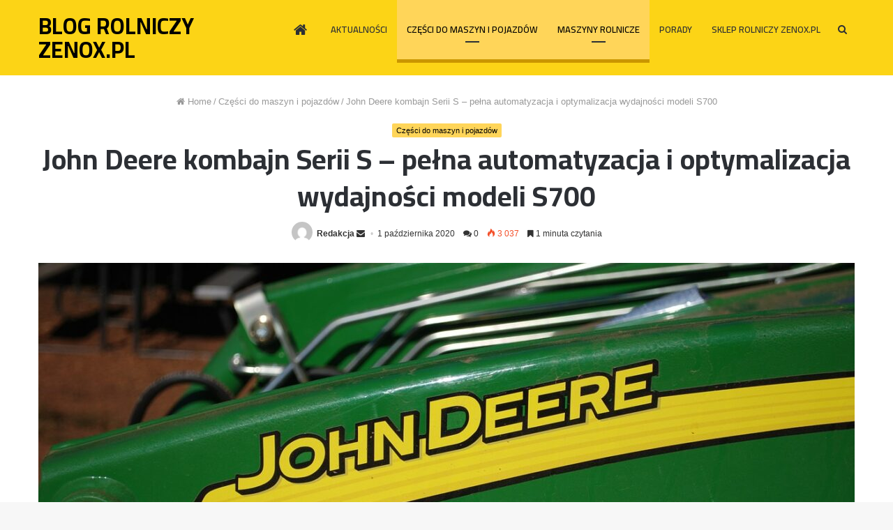

--- FILE ---
content_type: text/html; charset=UTF-8
request_url: https://www.zenox.pl/blog/czesci-do-maszyn-i-pojazdow/john-deere-kombajn-serii-s-pelna-automatyzacja-i-optymalizacja-wydajnosci-modeli-s700/
body_size: 21554
content:
<!DOCTYPE html>
<html lang="pl-PL">
<head>
	<meta charset="UTF-8" />
	<link rel="profile" href="https://gmpg.org/xfn/11" />
	<link rel="pingback" href="https://www.zenox.pl/blog/xmlrpc.php" />
	<meta name='robots' content='index, follow, max-image-preview:large, max-snippet:-1, max-video-preview:-1' />

<!-- Google Tag Manager for WordPress by gtm4wp.com -->
<script data-cfasync="false" data-pagespeed-no-defer>
	var gtm4wp_datalayer_name = "dataLayer";
	var dataLayer = dataLayer || [];
</script>
<!-- End Google Tag Manager for WordPress by gtm4wp.com -->
	<!-- This site is optimized with the Yoast SEO plugin v21.6 - https://yoast.com/wordpress/plugins/seo/ -->
	<title>John Deere kombajn Serii S – pełna automatyzacja i optymalizacja wydajności modeli S700 - Informacje i nowości rolnicze</title>
	<link rel="canonical" href="https://www.zenox.pl/blog/czesci-do-maszyn-i-pojazdow/john-deere-kombajn-serii-s-pelna-automatyzacja-i-optymalizacja-wydajnosci-modeli-s700/" />
	<meta property="og:locale" content="pl_PL" />
	<meta property="og:type" content="article" />
	<meta property="og:title" content="John Deere kombajn Serii S – pełna automatyzacja i optymalizacja wydajności modeli S700 - Informacje i nowości rolnicze" />
	<meta property="og:description" content="John Deere &#8211; marka, której historia sięga 1837 roku, nieustannie dostarcza użytkownikom wiele nowoczesnych i zaawansowanych technologicznie rozwiązań. Już od ponad dwóch dekad produkuje kombajny z innowacyjnym pojedynczym rotorem. W ciągu ostatnich siedmiu lat, hale produkcyjne opuściło ponad 55 tys. kombajnów samej tylko serii S.  Przez cały ten czas firma John Deere prowadziła zakrojone na &hellip;" />
	<meta property="og:url" content="https://www.zenox.pl/blog/czesci-do-maszyn-i-pojazdow/john-deere-kombajn-serii-s-pelna-automatyzacja-i-optymalizacja-wydajnosci-modeli-s700/" />
	<meta property="og:site_name" content="Informacje i nowości rolnicze" />
	<meta property="article:published_time" content="2020-10-01T07:57:56+00:00" />
	<meta property="article:modified_time" content="2025-03-11T14:30:08+00:00" />
	<meta property="og:image" content="https://www.zenox.pl/blog/wp-content/uploads/2020/10/tractor-501385_1280.jpg" />
	<meta property="og:image:width" content="1280" />
	<meta property="og:image:height" content="856" />
	<meta property="og:image:type" content="image/jpeg" />
	<meta name="author" content="Redakcja" />
	<meta name="twitter:card" content="summary_large_image" />
	<meta name="twitter:label1" content="Written by" />
	<meta name="twitter:data1" content="Redakcja" />
	<meta name="twitter:label2" content="Est. reading time" />
	<meta name="twitter:data2" content="3 minuty" />
	<script type="application/ld+json" class="yoast-schema-graph">{"@context":"https://schema.org","@graph":[{"@type":"WebPage","@id":"https://www.zenox.pl/blog/czesci-do-maszyn-i-pojazdow/john-deere-kombajn-serii-s-pelna-automatyzacja-i-optymalizacja-wydajnosci-modeli-s700/","url":"https://www.zenox.pl/blog/czesci-do-maszyn-i-pojazdow/john-deere-kombajn-serii-s-pelna-automatyzacja-i-optymalizacja-wydajnosci-modeli-s700/","name":"John Deere kombajn Serii S – pełna automatyzacja i optymalizacja wydajności modeli S700 - Informacje i nowości rolnicze","isPartOf":{"@id":"https://www.zenox.pl/blog/#website"},"primaryImageOfPage":{"@id":"https://www.zenox.pl/blog/czesci-do-maszyn-i-pojazdow/john-deere-kombajn-serii-s-pelna-automatyzacja-i-optymalizacja-wydajnosci-modeli-s700/#primaryimage"},"image":{"@id":"https://www.zenox.pl/blog/czesci-do-maszyn-i-pojazdow/john-deere-kombajn-serii-s-pelna-automatyzacja-i-optymalizacja-wydajnosci-modeli-s700/#primaryimage"},"thumbnailUrl":"https://www.zenox.pl/blog/wp-content/uploads/2020/10/tractor-501385_1280.jpg","datePublished":"2020-10-01T07:57:56+00:00","dateModified":"2025-03-11T14:30:08+00:00","author":{"@id":"https://www.zenox.pl/blog/#/schema/person/70a31d57d4a5657403c087c1f2f9b092"},"breadcrumb":{"@id":"https://www.zenox.pl/blog/czesci-do-maszyn-i-pojazdow/john-deere-kombajn-serii-s-pelna-automatyzacja-i-optymalizacja-wydajnosci-modeli-s700/#breadcrumb"},"inLanguage":"pl-PL","potentialAction":[{"@type":"ReadAction","target":["https://www.zenox.pl/blog/czesci-do-maszyn-i-pojazdow/john-deere-kombajn-serii-s-pelna-automatyzacja-i-optymalizacja-wydajnosci-modeli-s700/"]}]},{"@type":"ImageObject","inLanguage":"pl-PL","@id":"https://www.zenox.pl/blog/czesci-do-maszyn-i-pojazdow/john-deere-kombajn-serii-s-pelna-automatyzacja-i-optymalizacja-wydajnosci-modeli-s700/#primaryimage","url":"https://www.zenox.pl/blog/wp-content/uploads/2020/10/tractor-501385_1280.jpg","contentUrl":"https://www.zenox.pl/blog/wp-content/uploads/2020/10/tractor-501385_1280.jpg","width":1280,"height":856,"caption":"john deere"},{"@type":"BreadcrumbList","@id":"https://www.zenox.pl/blog/czesci-do-maszyn-i-pojazdow/john-deere-kombajn-serii-s-pelna-automatyzacja-i-optymalizacja-wydajnosci-modeli-s700/#breadcrumb","itemListElement":[{"@type":"ListItem","position":1,"name":"Strona główna","item":"https://www.zenox.pl/blog/"},{"@type":"ListItem","position":2,"name":"John Deere kombajn Serii S – pełna automatyzacja i optymalizacja wydajności modeli S700"}]},{"@type":"WebSite","@id":"https://www.zenox.pl/blog/#website","url":"https://www.zenox.pl/blog/","name":"Informacje i nowości rolnicze","description":"Blog - Części i akcesoria dla rolników","potentialAction":[{"@type":"SearchAction","target":{"@type":"EntryPoint","urlTemplate":"https://www.zenox.pl/blog/?s={search_term_string}"},"query-input":"required name=search_term_string"}],"inLanguage":"pl-PL"},{"@type":"Person","@id":"https://www.zenox.pl/blog/#/schema/person/70a31d57d4a5657403c087c1f2f9b092","name":"Redakcja","image":{"@type":"ImageObject","inLanguage":"pl-PL","@id":"https://www.zenox.pl/blog/#/schema/person/image/","url":"https://secure.gravatar.com/avatar/f320ec023be063d25836275de1bc34ec?s=96&d=mm&r=g","contentUrl":"https://secure.gravatar.com/avatar/f320ec023be063d25836275de1bc34ec?s=96&d=mm&r=g","caption":"Redakcja"},"url":"https://www.zenox.pl/blog/author/zenox/"}]}</script>
	<!-- / Yoast SEO plugin. -->


<link rel='dns-prefetch' href='//www.zenox.pl' />
<link rel='dns-prefetch' href='//code.jquery.com' />
<link rel="alternate" type="application/rss+xml" title="Informacje i nowości rolnicze &raquo; Kanał z wpisami" href="https://www.zenox.pl/blog/feed/" />
<link rel="alternate" type="application/rss+xml" title="Informacje i nowości rolnicze &raquo; Kanał z komentarzami" href="https://www.zenox.pl/blog/comments/feed/" />
<link rel="alternate" type="application/rss+xml" title="Informacje i nowości rolnicze &raquo; John Deere kombajn Serii S – pełna automatyzacja i optymalizacja wydajności modeli S700 Kanał z komentarzami" href="https://www.zenox.pl/blog/czesci-do-maszyn-i-pojazdow/john-deere-kombajn-serii-s-pelna-automatyzacja-i-optymalizacja-wydajnosci-modeli-s700/feed/" />
<script type="text/javascript">
/* <![CDATA[ */
window._wpemojiSettings = {"baseUrl":"https:\/\/s.w.org\/images\/core\/emoji\/14.0.0\/72x72\/","ext":".png","svgUrl":"https:\/\/s.w.org\/images\/core\/emoji\/14.0.0\/svg\/","svgExt":".svg","source":{"concatemoji":"https:\/\/www.zenox.pl\/blog\/wp-includes\/js\/wp-emoji-release.min.js"}};
/*! This file is auto-generated */
!function(i,n){var o,s,e;function c(e){try{var t={supportTests:e,timestamp:(new Date).valueOf()};sessionStorage.setItem(o,JSON.stringify(t))}catch(e){}}function p(e,t,n){e.clearRect(0,0,e.canvas.width,e.canvas.height),e.fillText(t,0,0);var t=new Uint32Array(e.getImageData(0,0,e.canvas.width,e.canvas.height).data),r=(e.clearRect(0,0,e.canvas.width,e.canvas.height),e.fillText(n,0,0),new Uint32Array(e.getImageData(0,0,e.canvas.width,e.canvas.height).data));return t.every(function(e,t){return e===r[t]})}function u(e,t,n){switch(t){case"flag":return n(e,"\ud83c\udff3\ufe0f\u200d\u26a7\ufe0f","\ud83c\udff3\ufe0f\u200b\u26a7\ufe0f")?!1:!n(e,"\ud83c\uddfa\ud83c\uddf3","\ud83c\uddfa\u200b\ud83c\uddf3")&&!n(e,"\ud83c\udff4\udb40\udc67\udb40\udc62\udb40\udc65\udb40\udc6e\udb40\udc67\udb40\udc7f","\ud83c\udff4\u200b\udb40\udc67\u200b\udb40\udc62\u200b\udb40\udc65\u200b\udb40\udc6e\u200b\udb40\udc67\u200b\udb40\udc7f");case"emoji":return!n(e,"\ud83e\udef1\ud83c\udffb\u200d\ud83e\udef2\ud83c\udfff","\ud83e\udef1\ud83c\udffb\u200b\ud83e\udef2\ud83c\udfff")}return!1}function f(e,t,n){var r="undefined"!=typeof WorkerGlobalScope&&self instanceof WorkerGlobalScope?new OffscreenCanvas(300,150):i.createElement("canvas"),a=r.getContext("2d",{willReadFrequently:!0}),o=(a.textBaseline="top",a.font="600 32px Arial",{});return e.forEach(function(e){o[e]=t(a,e,n)}),o}function t(e){var t=i.createElement("script");t.src=e,t.defer=!0,i.head.appendChild(t)}"undefined"!=typeof Promise&&(o="wpEmojiSettingsSupports",s=["flag","emoji"],n.supports={everything:!0,everythingExceptFlag:!0},e=new Promise(function(e){i.addEventListener("DOMContentLoaded",e,{once:!0})}),new Promise(function(t){var n=function(){try{var e=JSON.parse(sessionStorage.getItem(o));if("object"==typeof e&&"number"==typeof e.timestamp&&(new Date).valueOf()<e.timestamp+604800&&"object"==typeof e.supportTests)return e.supportTests}catch(e){}return null}();if(!n){if("undefined"!=typeof Worker&&"undefined"!=typeof OffscreenCanvas&&"undefined"!=typeof URL&&URL.createObjectURL&&"undefined"!=typeof Blob)try{var e="postMessage("+f.toString()+"("+[JSON.stringify(s),u.toString(),p.toString()].join(",")+"));",r=new Blob([e],{type:"text/javascript"}),a=new Worker(URL.createObjectURL(r),{name:"wpTestEmojiSupports"});return void(a.onmessage=function(e){c(n=e.data),a.terminate(),t(n)})}catch(e){}c(n=f(s,u,p))}t(n)}).then(function(e){for(var t in e)n.supports[t]=e[t],n.supports.everything=n.supports.everything&&n.supports[t],"flag"!==t&&(n.supports.everythingExceptFlag=n.supports.everythingExceptFlag&&n.supports[t]);n.supports.everythingExceptFlag=n.supports.everythingExceptFlag&&!n.supports.flag,n.DOMReady=!1,n.readyCallback=function(){n.DOMReady=!0}}).then(function(){return e}).then(function(){var e;n.supports.everything||(n.readyCallback(),(e=n.source||{}).concatemoji?t(e.concatemoji):e.wpemoji&&e.twemoji&&(t(e.twemoji),t(e.wpemoji)))}))}((window,document),window._wpemojiSettings);
/* ]]> */
</script>
<style id='wp-emoji-styles-inline-css' type='text/css'>

	img.wp-smiley, img.emoji {
		display: inline !important;
		border: none !important;
		box-shadow: none !important;
		height: 1em !important;
		width: 1em !important;
		margin: 0 0.07em !important;
		vertical-align: -0.1em !important;
		background: none !important;
		padding: 0 !important;
	}
</style>
<link rel='stylesheet' id='wp-block-library-css' href='https://www.zenox.pl/blog/wp-includes/css/dist/block-library/style.min.css' type='text/css' media='all' />
<style id='wp-block-library-theme-inline-css' type='text/css'>
.wp-block-audio figcaption{color:#555;font-size:13px;text-align:center}.is-dark-theme .wp-block-audio figcaption{color:hsla(0,0%,100%,.65)}.wp-block-audio{margin:0 0 1em}.wp-block-code{border:1px solid #ccc;border-radius:4px;font-family:Menlo,Consolas,monaco,monospace;padding:.8em 1em}.wp-block-embed figcaption{color:#555;font-size:13px;text-align:center}.is-dark-theme .wp-block-embed figcaption{color:hsla(0,0%,100%,.65)}.wp-block-embed{margin:0 0 1em}.blocks-gallery-caption{color:#555;font-size:13px;text-align:center}.is-dark-theme .blocks-gallery-caption{color:hsla(0,0%,100%,.65)}.wp-block-image figcaption{color:#555;font-size:13px;text-align:center}.is-dark-theme .wp-block-image figcaption{color:hsla(0,0%,100%,.65)}.wp-block-image{margin:0 0 1em}.wp-block-pullquote{border-bottom:4px solid;border-top:4px solid;color:currentColor;margin-bottom:1.75em}.wp-block-pullquote cite,.wp-block-pullquote footer,.wp-block-pullquote__citation{color:currentColor;font-size:.8125em;font-style:normal;text-transform:uppercase}.wp-block-quote{border-left:.25em solid;margin:0 0 1.75em;padding-left:1em}.wp-block-quote cite,.wp-block-quote footer{color:currentColor;font-size:.8125em;font-style:normal;position:relative}.wp-block-quote.has-text-align-right{border-left:none;border-right:.25em solid;padding-left:0;padding-right:1em}.wp-block-quote.has-text-align-center{border:none;padding-left:0}.wp-block-quote.is-large,.wp-block-quote.is-style-large,.wp-block-quote.is-style-plain{border:none}.wp-block-search .wp-block-search__label{font-weight:700}.wp-block-search__button{border:1px solid #ccc;padding:.375em .625em}:where(.wp-block-group.has-background){padding:1.25em 2.375em}.wp-block-separator.has-css-opacity{opacity:.4}.wp-block-separator{border:none;border-bottom:2px solid;margin-left:auto;margin-right:auto}.wp-block-separator.has-alpha-channel-opacity{opacity:1}.wp-block-separator:not(.is-style-wide):not(.is-style-dots){width:100px}.wp-block-separator.has-background:not(.is-style-dots){border-bottom:none;height:1px}.wp-block-separator.has-background:not(.is-style-wide):not(.is-style-dots){height:2px}.wp-block-table{margin:0 0 1em}.wp-block-table td,.wp-block-table th{word-break:normal}.wp-block-table figcaption{color:#555;font-size:13px;text-align:center}.is-dark-theme .wp-block-table figcaption{color:hsla(0,0%,100%,.65)}.wp-block-video figcaption{color:#555;font-size:13px;text-align:center}.is-dark-theme .wp-block-video figcaption{color:hsla(0,0%,100%,.65)}.wp-block-video{margin:0 0 1em}.wp-block-template-part.has-background{margin-bottom:0;margin-top:0;padding:1.25em 2.375em}
</style>
<style id='classic-theme-styles-inline-css' type='text/css'>
/*! This file is auto-generated */
.wp-block-button__link{color:#fff;background-color:#32373c;border-radius:9999px;box-shadow:none;text-decoration:none;padding:calc(.667em + 2px) calc(1.333em + 2px);font-size:1.125em}.wp-block-file__button{background:#32373c;color:#fff;text-decoration:none}
</style>
<style id='global-styles-inline-css' type='text/css'>
body{--wp--preset--color--black: #000000;--wp--preset--color--cyan-bluish-gray: #abb8c3;--wp--preset--color--white: #ffffff;--wp--preset--color--pale-pink: #f78da7;--wp--preset--color--vivid-red: #cf2e2e;--wp--preset--color--luminous-vivid-orange: #ff6900;--wp--preset--color--luminous-vivid-amber: #fcb900;--wp--preset--color--light-green-cyan: #7bdcb5;--wp--preset--color--vivid-green-cyan: #00d084;--wp--preset--color--pale-cyan-blue: #8ed1fc;--wp--preset--color--vivid-cyan-blue: #0693e3;--wp--preset--color--vivid-purple: #9b51e0;--wp--preset--gradient--vivid-cyan-blue-to-vivid-purple: linear-gradient(135deg,rgba(6,147,227,1) 0%,rgb(155,81,224) 100%);--wp--preset--gradient--light-green-cyan-to-vivid-green-cyan: linear-gradient(135deg,rgb(122,220,180) 0%,rgb(0,208,130) 100%);--wp--preset--gradient--luminous-vivid-amber-to-luminous-vivid-orange: linear-gradient(135deg,rgba(252,185,0,1) 0%,rgba(255,105,0,1) 100%);--wp--preset--gradient--luminous-vivid-orange-to-vivid-red: linear-gradient(135deg,rgba(255,105,0,1) 0%,rgb(207,46,46) 100%);--wp--preset--gradient--very-light-gray-to-cyan-bluish-gray: linear-gradient(135deg,rgb(238,238,238) 0%,rgb(169,184,195) 100%);--wp--preset--gradient--cool-to-warm-spectrum: linear-gradient(135deg,rgb(74,234,220) 0%,rgb(151,120,209) 20%,rgb(207,42,186) 40%,rgb(238,44,130) 60%,rgb(251,105,98) 80%,rgb(254,248,76) 100%);--wp--preset--gradient--blush-light-purple: linear-gradient(135deg,rgb(255,206,236) 0%,rgb(152,150,240) 100%);--wp--preset--gradient--blush-bordeaux: linear-gradient(135deg,rgb(254,205,165) 0%,rgb(254,45,45) 50%,rgb(107,0,62) 100%);--wp--preset--gradient--luminous-dusk: linear-gradient(135deg,rgb(255,203,112) 0%,rgb(199,81,192) 50%,rgb(65,88,208) 100%);--wp--preset--gradient--pale-ocean: linear-gradient(135deg,rgb(255,245,203) 0%,rgb(182,227,212) 50%,rgb(51,167,181) 100%);--wp--preset--gradient--electric-grass: linear-gradient(135deg,rgb(202,248,128) 0%,rgb(113,206,126) 100%);--wp--preset--gradient--midnight: linear-gradient(135deg,rgb(2,3,129) 0%,rgb(40,116,252) 100%);--wp--preset--font-size--small: 13px;--wp--preset--font-size--medium: 20px;--wp--preset--font-size--large: 36px;--wp--preset--font-size--x-large: 42px;--wp--preset--spacing--20: 0.44rem;--wp--preset--spacing--30: 0.67rem;--wp--preset--spacing--40: 1rem;--wp--preset--spacing--50: 1.5rem;--wp--preset--spacing--60: 2.25rem;--wp--preset--spacing--70: 3.38rem;--wp--preset--spacing--80: 5.06rem;--wp--preset--shadow--natural: 6px 6px 9px rgba(0, 0, 0, 0.2);--wp--preset--shadow--deep: 12px 12px 50px rgba(0, 0, 0, 0.4);--wp--preset--shadow--sharp: 6px 6px 0px rgba(0, 0, 0, 0.2);--wp--preset--shadow--outlined: 6px 6px 0px -3px rgba(255, 255, 255, 1), 6px 6px rgba(0, 0, 0, 1);--wp--preset--shadow--crisp: 6px 6px 0px rgba(0, 0, 0, 1);}:where(.is-layout-flex){gap: 0.5em;}:where(.is-layout-grid){gap: 0.5em;}body .is-layout-flow > .alignleft{float: left;margin-inline-start: 0;margin-inline-end: 2em;}body .is-layout-flow > .alignright{float: right;margin-inline-start: 2em;margin-inline-end: 0;}body .is-layout-flow > .aligncenter{margin-left: auto !important;margin-right: auto !important;}body .is-layout-constrained > .alignleft{float: left;margin-inline-start: 0;margin-inline-end: 2em;}body .is-layout-constrained > .alignright{float: right;margin-inline-start: 2em;margin-inline-end: 0;}body .is-layout-constrained > .aligncenter{margin-left: auto !important;margin-right: auto !important;}body .is-layout-constrained > :where(:not(.alignleft):not(.alignright):not(.alignfull)){max-width: var(--wp--style--global--content-size);margin-left: auto !important;margin-right: auto !important;}body .is-layout-constrained > .alignwide{max-width: var(--wp--style--global--wide-size);}body .is-layout-flex{display: flex;}body .is-layout-flex{flex-wrap: wrap;align-items: center;}body .is-layout-flex > *{margin: 0;}body .is-layout-grid{display: grid;}body .is-layout-grid > *{margin: 0;}:where(.wp-block-columns.is-layout-flex){gap: 2em;}:where(.wp-block-columns.is-layout-grid){gap: 2em;}:where(.wp-block-post-template.is-layout-flex){gap: 1.25em;}:where(.wp-block-post-template.is-layout-grid){gap: 1.25em;}.has-black-color{color: var(--wp--preset--color--black) !important;}.has-cyan-bluish-gray-color{color: var(--wp--preset--color--cyan-bluish-gray) !important;}.has-white-color{color: var(--wp--preset--color--white) !important;}.has-pale-pink-color{color: var(--wp--preset--color--pale-pink) !important;}.has-vivid-red-color{color: var(--wp--preset--color--vivid-red) !important;}.has-luminous-vivid-orange-color{color: var(--wp--preset--color--luminous-vivid-orange) !important;}.has-luminous-vivid-amber-color{color: var(--wp--preset--color--luminous-vivid-amber) !important;}.has-light-green-cyan-color{color: var(--wp--preset--color--light-green-cyan) !important;}.has-vivid-green-cyan-color{color: var(--wp--preset--color--vivid-green-cyan) !important;}.has-pale-cyan-blue-color{color: var(--wp--preset--color--pale-cyan-blue) !important;}.has-vivid-cyan-blue-color{color: var(--wp--preset--color--vivid-cyan-blue) !important;}.has-vivid-purple-color{color: var(--wp--preset--color--vivid-purple) !important;}.has-black-background-color{background-color: var(--wp--preset--color--black) !important;}.has-cyan-bluish-gray-background-color{background-color: var(--wp--preset--color--cyan-bluish-gray) !important;}.has-white-background-color{background-color: var(--wp--preset--color--white) !important;}.has-pale-pink-background-color{background-color: var(--wp--preset--color--pale-pink) !important;}.has-vivid-red-background-color{background-color: var(--wp--preset--color--vivid-red) !important;}.has-luminous-vivid-orange-background-color{background-color: var(--wp--preset--color--luminous-vivid-orange) !important;}.has-luminous-vivid-amber-background-color{background-color: var(--wp--preset--color--luminous-vivid-amber) !important;}.has-light-green-cyan-background-color{background-color: var(--wp--preset--color--light-green-cyan) !important;}.has-vivid-green-cyan-background-color{background-color: var(--wp--preset--color--vivid-green-cyan) !important;}.has-pale-cyan-blue-background-color{background-color: var(--wp--preset--color--pale-cyan-blue) !important;}.has-vivid-cyan-blue-background-color{background-color: var(--wp--preset--color--vivid-cyan-blue) !important;}.has-vivid-purple-background-color{background-color: var(--wp--preset--color--vivid-purple) !important;}.has-black-border-color{border-color: var(--wp--preset--color--black) !important;}.has-cyan-bluish-gray-border-color{border-color: var(--wp--preset--color--cyan-bluish-gray) !important;}.has-white-border-color{border-color: var(--wp--preset--color--white) !important;}.has-pale-pink-border-color{border-color: var(--wp--preset--color--pale-pink) !important;}.has-vivid-red-border-color{border-color: var(--wp--preset--color--vivid-red) !important;}.has-luminous-vivid-orange-border-color{border-color: var(--wp--preset--color--luminous-vivid-orange) !important;}.has-luminous-vivid-amber-border-color{border-color: var(--wp--preset--color--luminous-vivid-amber) !important;}.has-light-green-cyan-border-color{border-color: var(--wp--preset--color--light-green-cyan) !important;}.has-vivid-green-cyan-border-color{border-color: var(--wp--preset--color--vivid-green-cyan) !important;}.has-pale-cyan-blue-border-color{border-color: var(--wp--preset--color--pale-cyan-blue) !important;}.has-vivid-cyan-blue-border-color{border-color: var(--wp--preset--color--vivid-cyan-blue) !important;}.has-vivid-purple-border-color{border-color: var(--wp--preset--color--vivid-purple) !important;}.has-vivid-cyan-blue-to-vivid-purple-gradient-background{background: var(--wp--preset--gradient--vivid-cyan-blue-to-vivid-purple) !important;}.has-light-green-cyan-to-vivid-green-cyan-gradient-background{background: var(--wp--preset--gradient--light-green-cyan-to-vivid-green-cyan) !important;}.has-luminous-vivid-amber-to-luminous-vivid-orange-gradient-background{background: var(--wp--preset--gradient--luminous-vivid-amber-to-luminous-vivid-orange) !important;}.has-luminous-vivid-orange-to-vivid-red-gradient-background{background: var(--wp--preset--gradient--luminous-vivid-orange-to-vivid-red) !important;}.has-very-light-gray-to-cyan-bluish-gray-gradient-background{background: var(--wp--preset--gradient--very-light-gray-to-cyan-bluish-gray) !important;}.has-cool-to-warm-spectrum-gradient-background{background: var(--wp--preset--gradient--cool-to-warm-spectrum) !important;}.has-blush-light-purple-gradient-background{background: var(--wp--preset--gradient--blush-light-purple) !important;}.has-blush-bordeaux-gradient-background{background: var(--wp--preset--gradient--blush-bordeaux) !important;}.has-luminous-dusk-gradient-background{background: var(--wp--preset--gradient--luminous-dusk) !important;}.has-pale-ocean-gradient-background{background: var(--wp--preset--gradient--pale-ocean) !important;}.has-electric-grass-gradient-background{background: var(--wp--preset--gradient--electric-grass) !important;}.has-midnight-gradient-background{background: var(--wp--preset--gradient--midnight) !important;}.has-small-font-size{font-size: var(--wp--preset--font-size--small) !important;}.has-medium-font-size{font-size: var(--wp--preset--font-size--medium) !important;}.has-large-font-size{font-size: var(--wp--preset--font-size--large) !important;}.has-x-large-font-size{font-size: var(--wp--preset--font-size--x-large) !important;}
.wp-block-navigation a:where(:not(.wp-element-button)){color: inherit;}
:where(.wp-block-post-template.is-layout-flex){gap: 1.25em;}:where(.wp-block-post-template.is-layout-grid){gap: 1.25em;}
:where(.wp-block-columns.is-layout-flex){gap: 2em;}:where(.wp-block-columns.is-layout-grid){gap: 2em;}
.wp-block-pullquote{font-size: 1.5em;line-height: 1.6;}
</style>
<link rel='stylesheet' id='contact-form-7-css' href='https://www.zenox.pl/blog/wp-content/plugins/contact-form-7/includes/css/styles.css' type='text/css' media='all' />
<link rel='stylesheet' id='taqyeem-buttons-style-css' href='https://www.zenox.pl/blog/wp-content/plugins/taqyeem-buttons/assets/style.css' type='text/css' media='all' />
<link rel='stylesheet' id='taqyeem-styles-css' href='https://www.zenox.pl/blog/wp-content/themes/jannah/assets/css/taqyeem.min.css' type='text/css' media='all' />
<link rel='stylesheet' id='tie-css-styles-css' href='https://www.zenox.pl/blog/wp-content/themes/jannah/assets/css/style.min.css' type='text/css' media='all' />
<link rel='stylesheet' id='tie-css-ilightbox-css' href='https://www.zenox.pl/blog/wp-content/themes/jannah/assets/css/ilightbox/dark-skin/skin.css' type='text/css' media='all' />
<style id='tie-css-ilightbox-inline-css' type='text/css'>
.wf-active .logo-text,.wf-active h1,.wf-active h2,.wf-active h3,.wf-active h4,.wf-active h5,.wf-active h6{font-family: 'Cairo';}.wf-active #main-nav .main-menu > ul > li > a{font-family: 'Cairo';}#main-nav .main-menu > ul > li > a{text-transform: uppercase;}.brand-title,a:hover,#tie-popup-search-submit,#logo.text-logo a,.theme-header nav .components #search-submit:hover,.theme-header .header-nav .components > li:hover > a,.theme-header .header-nav .components li a:hover,.main-menu ul.cats-vertical li a.is-active,.main-menu ul.cats-vertical li a:hover,.main-nav li.mega-menu .post-meta a:hover,.main-nav li.mega-menu .post-box-title a:hover,.main-nav-light .main-nav .menu ul li:hover > a,.main-nav-light .main-nav .menu ul li.current-menu-item:not(.mega-link-column) > a,.search-in-main-nav.autocomplete-suggestions a:hover,.top-nav .menu li:hover > a,.top-nav .menu > .tie-current-menu > a,.search-in-top-nav.autocomplete-suggestions .post-title a:hover,div.mag-box .mag-box-options .mag-box-filter-links a.active,.mag-box-filter-links .flexMenu-viewMore:hover > a,.stars-rating-active,body .tabs.tabs .active > a,.video-play-icon,.spinner-circle:after,#go-to-content:hover,.comment-list .comment-author .fn,.commentlist .comment-author .fn,blockquote::before,blockquote cite,blockquote.quote-simple p,.multiple-post-pages a:hover,#story-index li .is-current,.latest-tweets-widget .twitter-icon-wrap span,.wide-slider-nav-wrapper .slide,.wide-next-prev-slider-wrapper .tie-slider-nav li:hover span,#instagram-link:hover,.review-final-score h3,#mobile-menu-icon:hover .menu-text,.entry a,.entry .post-bottom-meta a[href]:hover,.widget.tie-weather-widget .icon-basecloud-bg:after,q a,blockquote a,.site-footer a:hover,.site-footer .stars-rating-active,.site-footer .twitter-icon-wrap span,.site-info a:hover{color: #ffd559;}[type='submit'],.button,.generic-button a,.generic-button button,.theme-header .header-nav .comp-sub-menu a.button.guest-btn:hover,.theme-header .header-nav .comp-sub-menu a.checkout-button,nav.main-nav .menu > li.tie-current-menu > a,nav.main-nav .menu > li:hover > a,.main-menu .mega-links-head:after,.main-nav .mega-menu.mega-cat .cats-horizontal li a.is-active,.main-nav .mega-menu.mega-cat .cats-horizontal li a:hover,#mobile-menu-icon:hover .nav-icon,#mobile-menu-icon:hover .nav-icon:before,#mobile-menu-icon:hover .nav-icon:after,.search-in-main-nav.autocomplete-suggestions a.button,.search-in-top-nav.autocomplete-suggestions a.button,.spinner > div,.post-cat,.pages-numbers li.current span,.multiple-post-pages > span,#tie-wrapper .mejs-container .mejs-controls,.mag-box-filter-links a:hover,.slider-arrow-nav a:not(.pagination-disabled):hover,.comment-list .reply a:hover,.commentlist .reply a:hover,#reading-position-indicator,#story-index-icon,.videos-block .playlist-title,.review-percentage .review-item span span,.tie-slick-dots li.slick-active button,.tie-slick-dots li button:hover,.digital-rating-static strong,.timeline-widget li a:hover .date:before,#wp-calendar #today,.posts-list-counter li:before,.cat-counter a + span,.tie-slider-nav li span:hover,.fullwidth-area .widget_tag_cloud .tagcloud a:hover,.magazine2:not(.block-head-4) .dark-widgetized-area ul.tabs a:hover,.magazine2:not(.block-head-4) .dark-widgetized-area ul.tabs .active a,.magazine1 .dark-widgetized-area ul.tabs a:hover,.magazine1 .dark-widgetized-area ul.tabs .active a,.block-head-4.magazine2 .dark-widgetized-area .tabs.tabs .active a,.block-head-4.magazine2 .dark-widgetized-area .tabs > .active a:before,.block-head-4.magazine2 .dark-widgetized-area .tabs > .active a:after,.demo_store,.demo #logo:after,.widget.tie-weather-widget,span.video-close-btn:hover,#go-to-top,.latest-tweets-widget .slider-links .button:not(:hover){background-color: #ffd559;color: #000000;}.tie-weather-widget .widget-title h4,.block-head-4.magazine2 #footer .tabs .active a:hover{color: #000000;}pre,code,.pages-numbers li.current span,.theme-header .header-nav .comp-sub-menu a.button.guest-btn:hover,.multiple-post-pages > span,.post-content-slideshow .tie-slider-nav li span:hover,#tie-body .tie-slider-nav li > span:hover,#instagram-link:before,#instagram-link:after,.slider-arrow-nav a:not(.pagination-disabled):hover,.main-nav .mega-menu.mega-cat .cats-horizontal li a.is-active,.main-nav .mega-menu.mega-cat .cats-horizontal li a:hover,.main-menu .menu > li > .menu-sub-content{border-color: #ffd559;}.main-menu .menu > li.tie-current-menu{border-bottom-color: #ffd559;}.top-nav .menu li.menu-item-has-children:hover > a:before{border-top-color: #ffd559;}.main-nav .main-menu .menu > li.tie-current-menu > a:before,.main-nav .main-menu .menu > li:hover > a:before{border-top-color: #000000;}header.main-nav-light .main-nav .menu-item-has-children li:hover > a:before,header.main-nav-light .main-nav .mega-menu li:hover > a:before{border-left-color: #ffd559;}.rtl header.main-nav-light .main-nav .menu-item-has-children li:hover > a:before,.rtl header.main-nav-light .main-nav .mega-menu li:hover > a:before{border-right-color: #ffd559;border-left-color: transparent;}.top-nav ul.menu li .menu-item-has-children:hover > a:before{border-top-color: transparent;border-left-color: #ffd559;}.rtl .top-nav ul.menu li .menu-item-has-children:hover > a:before{border-left-color: transparent;border-right-color: #ffd559;}#footer-widgets-container{border-top: 8px solid #ffd559;-webkit-box-shadow: 0 -5px 0 rgba(0,0,0,0.07); -moz-box-shadow: 0 -8px 0 rgba(0,0,0,0.07); box-shadow: 0 -8px 0 rgba(0,0,0,0.07);}::-moz-selection{background-color: #ffd559;color: #000000;}::selection{background-color: #ffd559;color: #000000;}circle.circle_bar{stroke: #ffd559;}#reading-position-indicator{box-shadow: 0 0 10px rgba( 255,213,89,0.7);}#tie-popup-search-submit:hover,#logo.text-logo a:hover,.entry a:hover,.block-head-4.magazine2 .site-footer .tabs li a:hover,q a:hover,blockquote a:hover{color: #cda327;}.button:hover,input[type='submit']:hover,.generic-button a:hover,.generic-button button:hover,a.post-cat:hover,.site-footer .button:hover,.site-footer [type='submit']:hover,.search-in-main-nav.autocomplete-suggestions a.button:hover,.search-in-top-nav.autocomplete-suggestions a.button:hover,.theme-header .header-nav .comp-sub-menu a.checkout-button:hover{background-color: #cda327;color: #000000;}.theme-header .header-nav .comp-sub-menu a.checkout-button:not(:hover),.entry a.button{color: #000000;}#story-index.is-compact ul{background-color: #ffd559;}#story-index.is-compact ul li a,#story-index.is-compact ul li .is-current{color: #000000;}#tie-body .mag-box-title h3 a,#tie-body .block-more-button{color: #ffd559;}#tie-body .mag-box-title h3 a:hover,#tie-body .block-more-button:hover{color: #cda327;}#tie-body .mag-box-title{color: #ffd559;}#tie-body .mag-box-title:before{border-top-color: #ffd559;}#tie-body .mag-box-title:after,#tie-body #footer .widget-title:after{background-color: #ffd559;}#top-nav a,#top-nav input,#top-nav #search-submit,#top-nav .fa-spinner,#top-nav .dropdown-social-icons li a span,#top-nav .components > li .social-link:not(:hover) span,.search-in-top-nav.autocomplete-suggestions a{color: #ffffff;}#top-nav .menu-item-has-children > a:before{border-top-color: #ffffff;}#top-nav li .menu-item-has-children > a:before{border-top-color: transparent;border-left-color: #ffffff;}.rtl #top-nav .menu li .menu-item-has-children > a:before{border-left-color: transparent;border-right-color: #ffffff;}#top-nav input::-moz-placeholder{color: #ffffff;}#top-nav input:-moz-placeholder{color: #ffffff;}#top-nav input:-ms-input-placeholder{color: #ffffff;}#top-nav input::-webkit-input-placeholder{color: #ffffff;}#top-nav,#top-nav .comp-sub-menu,#top-nav .tie-weather-widget{color: #ffffff;}.search-in-top-nav.autocomplete-suggestions .post-meta,.search-in-top-nav.autocomplete-suggestions .post-meta a:not(:hover){color: rgba( 255,255,255,0.7 );}#main-nav{background-color : #fcd416;border-width: 0;}#theme-header #main-nav:not(.fixed-nav){bottom: 0;}#main-nav.fixed-nav{background-color : rgba( 252,212,22 ,0.95);}#main-nav .main-menu-wrapper,#main-nav .menu-sub-content,#main-nav .comp-sub-menu,#main-nav .guest-btn,.search-in-main-nav.autocomplete-suggestions{background-color: #fcd416;}#main-nav .icon-basecloud-bg:after{color: #fcd416;}#main-nav *,.search-in-main-nav.autocomplete-suggestions{border-color: rgba(0,0,0,0.07);}.main-nav-boxed #main-nav .main-menu-wrapper{border-width: 0;}#tie-wrapper #theme-header{background-color: #ffffff;}#logo.text-logo a,#logo.text-logo a:hover{color: #000000;}@media (max-width: 991px){#tie-wrapper #theme-header .logo-container.fixed-nav{background-color: rgba(255,255,255,0.95);}}@media (max-width: 991px){#tie-wrapper #theme-header .logo-container{background-color: #ffffff;}}#footer .site-info a:hover{color: #3d91ff;}.tie-cat-38,.tie-cat-item-38 > span{background-color:#e67e22 !important;color:#FFFFFF !important;}.tie-cat-38:after{border-top-color:#e67e22 !important;}.tie-cat-38:hover{background-color:#c86004 !important;}.tie-cat-38:hover:after{border-top-color:#c86004 !important;}.tie-cat-48,.tie-cat-item-48 > span{background-color:#2ecc71 !important;color:#FFFFFF !important;}.tie-cat-48:after{border-top-color:#2ecc71 !important;}.tie-cat-48:hover{background-color:#10ae53 !important;}.tie-cat-48:hover:after{border-top-color:#10ae53 !important;}.tie-cat-50,.tie-cat-item-50 > span{background-color:#9b59b6 !important;color:#FFFFFF !important;}.tie-cat-50:after{border-top-color:#9b59b6 !important;}.tie-cat-50:hover{background-color:#7d3b98 !important;}.tie-cat-50:hover:after{border-top-color:#7d3b98 !important;}.tie-cat-52,.tie-cat-item-52 > span{background-color:#34495e !important;color:#FFFFFF !important;}.tie-cat-52:after{border-top-color:#34495e !important;}.tie-cat-52:hover{background-color:#162b40 !important;}.tie-cat-52:hover:after{border-top-color:#162b40 !important;}.tie-cat-53,.tie-cat-item-53 > span{background-color:#795548 !important;color:#FFFFFF !important;}.tie-cat-53:after{border-top-color:#795548 !important;}.tie-cat-53:hover{background-color:#5b372a !important;}.tie-cat-53:hover:after{border-top-color:#5b372a !important;}.tie-cat-56,.tie-cat-item-56 > span{background-color:#4CAF50 !important;color:#FFFFFF !important;}.tie-cat-56:after{border-top-color:#4CAF50 !important;}.tie-cat-56:hover{background-color:#2e9132 !important;}.tie-cat-56:hover:after{border-top-color:#2e9132 !important;}@media (max-width: 991px){.side-aside #mobile-menu .menu > li{border-color: rgba(0,0,0,0.05);}.side-aside #mobile-search .search-field{background-color: rgba(0,0,0,0.05);}}@media (max-width: 991px){.side-aside.dark-skin{background-color: #ffd559;}}#mobile-search .search-submit{background-color: #0a0000;color: #FFFFFF;}#mobile-search .search-submit:hover{background-color: #000000;}
</style>
<script type="text/javascript" src="https://code.jquery.com/jquery-2.2.4.min.js" id="jquery-js"></script>
<script type="text/javascript" src="https://code.jquery.com/jquery-migrate-1.4.1.min.js" id="jquery-migrate-js"></script>
<link rel="https://api.w.org/" href="https://www.zenox.pl/blog/wp-json/" /><link rel="alternate" type="application/json" href="https://www.zenox.pl/blog/wp-json/wp/v2/posts/1679" /><link rel="EditURI" type="application/rsd+xml" title="RSD" href="https://www.zenox.pl/blog/xmlrpc.php?rsd" />
<meta name="generator" content="WordPress 6.4.5" />
<link rel='shortlink' href='https://www.zenox.pl/blog/?p=1679' />
<link rel="alternate" type="application/json+oembed" href="https://www.zenox.pl/blog/wp-json/oembed/1.0/embed?url=https%3A%2F%2Fwww.zenox.pl%2Fblog%2Fczesci-do-maszyn-i-pojazdow%2Fjohn-deere-kombajn-serii-s-pelna-automatyzacja-i-optymalizacja-wydajnosci-modeli-s700%2F" />
<link rel="alternate" type="text/xml+oembed" href="https://www.zenox.pl/blog/wp-json/oembed/1.0/embed?url=https%3A%2F%2Fwww.zenox.pl%2Fblog%2Fczesci-do-maszyn-i-pojazdow%2Fjohn-deere-kombajn-serii-s-pelna-automatyzacja-i-optymalizacja-wydajnosci-modeli-s700%2F&#038;format=xml" />
<meta property="fb:app_id" content=""/>
		<!-- GA Google Analytics @ https://m0n.co/ga -->
		<script>
			(function(i,s,o,g,r,a,m){i['GoogleAnalyticsObject']=r;i[r]=i[r]||function(){
			(i[r].q=i[r].q||[]).push(arguments)},i[r].l=1*new Date();a=s.createElement(o),
			m=s.getElementsByTagName(o)[0];a.async=1;a.src=g;m.parentNode.insertBefore(a,m)
			})(window,document,'script','https://www.google-analytics.com/analytics.js','ga');
			ga('create', 'UA-79559098-8', 'auto');
			ga('send', 'pageview');
		</script>

	<script type='text/javascript'>
/* <![CDATA[ */
var taqyeem = {"ajaxurl":"https://www.zenox.pl/blog/wp-admin/admin-ajax.php" , "your_rating":"Your Rating:"};
/* ]]> */
</script>


<!-- Google Tag Manager for WordPress by gtm4wp.com -->
<!-- GTM Container placement set to footer -->
<script data-cfasync="false" data-pagespeed-no-defer type="text/javascript">
	var dataLayer_content = {"pagePostType":"post","pagePostType2":"single-post","pageCategory":["czesci-do-maszyn-i-pojazdow"],"pagePostAuthor":"Redakcja"};
	dataLayer.push( dataLayer_content );
</script>
<script data-cfasync="false">
(function(w,d,s,l,i){w[l]=w[l]||[];w[l].push({'gtm.start':
new Date().getTime(),event:'gtm.js'});var f=d.getElementsByTagName(s)[0],
j=d.createElement(s),dl=l!='dataLayer'?'&l='+l:'';j.async=true;j.src=
'//www.googletagmanager.com/gtm.js?id='+i+dl;f.parentNode.insertBefore(j,f);
})(window,document,'script','dataLayer','GTM-KT239CZ');
</script>
<!-- End Google Tag Manager -->
<!-- End Google Tag Manager for WordPress by gtm4wp.com --><script>
	//tie={'lazyload' : true};
	isRTL = ( 'rtl' === document.getElementsByTagName('html')[0].dir );
	$body = jQuery('body');
</script>
<meta name="generator" content="Jannah 3.2.0" />
<meta name="theme-color" content="#ffd559" /><meta name="viewport" content="width=device-width, initial-scale=1.0" />
					<script>
						WebFontConfig ={
							google:{
								families: ['Cairo:regular,500,600,700:latin', 'Cairo:100,100italic,300,300italic,regular,italic,500,500italic,700,700italic,800,800italic,900,900italic:latin']
							}
						};
						(function(){
							var wf   = document.createElement('script');
							wf.src   = '//ajax.googleapis.com/ajax/libs/webfont/1/webfont.js';
							wf.type  = 'text/javascript';
							wf.async = 'true';
							var s = document.getElementsByTagName('script')[0];
							s.parentNode.insertBefore(wf, s);
						})();
					</script>
						<style type="text/css" id="wp-custom-css">
			    #wpdevar_comment_3 {
background-color: #f1f1f1;
    padding-top: 20px;
    padding-bottom: 20px;
    padding-left: 10px;
    padding-right: 10px;
    margin-top: 50px;}


.main-nav-wrapper {
	    height: 105px!important;
}


.section-title-big{
	    padding-bottom: 30px;
}

.logo-text {
	font-size: 32px;
line-height: 34px;}

.main-menu .menu > li.tie-current-menu 
{
	background-color: #d9a100;
}


.submitbutton{
	padding-top:28px;
}
.wrapper-form label {
    float: left;
    margin-right: 10px;
}
.wrapper-form div {
    margin-bottom: 15px;
}


.block-head-1 .the-global-title, .block-head-1 .comment-reply-title, .block-head-1 .related.products > h2, .block-head-1 .up-sells > h2, .block-head-1 .cross-sells > h2, .block-head-1 .cart_totals > h2, .block-head-1 .bbp-form legend {
    position: relative;
    font-size: 17px;
    padding: 0 0 15px;
    border-bottom: 2px dotted rgb(0, 0, 0);
    margin-bottom: 20px;
}

		</style>
		</head>

<body id="tie-body" class="post-template-default single single-post postid-1679 single-format-standard block-head-1 magazine1 is-lazyload is-thumb-overlay-disabled is-desktop is-header-layout-1 sidebar-right has-sidebar post-layout-7 full-width-title-full-width-media is-standard-format has-mobile-share hide_share_post_top hide_share_post_bottom">


<div class="background-overlay">

	<div id="tie-container" class="site tie-container">

		
		<div id="tie-wrapper">

			
<header id="theme-header" class="theme-header header-layout-1 main-nav-light main-nav-below has-shadow mobile-header-default">
	
<div class="main-nav-wrapper">
	<nav id="main-nav" data-skin="search-in-main-nav live-search-light" class="main-nav header-nav live-search-parent" style="line-height:85px" aria-label="Primary Navigation">
		<div class="container">

			<div class="main-menu-wrapper">

										<div class="header-layout-1-logo  has-line-height" style="width:226px">
							
		<a href="#" id="mobile-menu-icon">
			<span class="nav-icon"></span>

				<span class="screen-reader-text">Menu</span>		</a>
		
		<div id="logo" class="text-logo" style="margin-top: 20px; margin-bottom: 20px;">

			
			<a title="BLOG ROLNICZY ZENOX.PL" href="https://www.zenox.pl/blog/">
				<div class="logo-text">BLOG ROLNICZY ZENOX.PL</div>			</a>

			
		</div><!-- #logo /-->

								</div>
						
				<div id="menu-components-wrap">

					
					<div class="main-menu main-menu-wrap tie-alignleft">
						<div id="main-nav-menu" class="main-menu header-menu"><ul id="menu-tielabs-main-menu" class="menu" role="menubar"><li id="menu-item-1481" class="menu-item menu-item-type-custom menu-item-object-custom menu-item-1481 menu-item-has-icon is-icon-only"><a href="https://zenox.pl/blog"> <span aria-hidden="true" class="fa fa-home"></span>  <span class="screen-reader-text">Home</span></a></li>
<li id="menu-item-1482" class="menu-item menu-item-type-taxonomy menu-item-object-category menu-item-1482"><a href="https://www.zenox.pl/blog/kategoria/aktualnosci/">Aktualności</a></li>
<li id="menu-item-1500" class="menu-item menu-item-type-taxonomy menu-item-object-category current-post-ancestor current-menu-parent current-post-parent menu-item-1500 tie-current-menu"><a href="https://www.zenox.pl/blog/kategoria/czesci-do-maszyn-i-pojazdow/">Części do maszyn i pojazdów</a></li>
<li id="menu-item-1347" class="menu-item menu-item-type-taxonomy menu-item-object-category current-post-ancestor current-menu-parent current-post-parent menu-item-1347 tie-current-menu"><a href="https://www.zenox.pl/blog/kategoria/czesci-do-maszyn-i-pojazdow/">Maszyny rolnicze</a></li>
<li id="menu-item-1499" class="menu-item menu-item-type-taxonomy menu-item-object-category menu-item-1499"><a href="https://www.zenox.pl/blog/kategoria/porady/">Porady</a></li>
<li id="menu-item-1666" class="menu-item menu-item-type-custom menu-item-object-custom menu-item-1666"><a href="https://www.zenox.pl">Sklep rolniczy Zenox.pl</a></li>
</ul></div>					</div><!-- .main-menu.tie-alignleft /-->

					<ul class="components">		<li class="search-compact-icon menu-item custom-menu-link">
			<a href="#" data-type="modal-trigger" class="tie-search-trigger">
				<span class="fa fa-search" aria-hidden="true"></span>
				<span class="screen-reader-text">Szukaj po</span>
			</a>
			<span class="cd-modal-bg"></span>
		</li>
		</ul><!-- Components -->
				</div><!-- #menu-components-wrap /-->
			</div><!-- .main-menu-wrapper /-->
		</div><!-- .container /-->
	</nav><!-- #main-nav /-->
</div><!-- .main-nav-wrapper /-->

</header>


			<div class="container">
				<div class="container-wrapper fullwidth-entry-title">
<header class="entry-header-outer">

	<nav id="breadcrumb"><a href="https://www.zenox.pl/blog/"><span class="fa fa-home" aria-hidden="true"></span> Home</a><em class="delimiter">/</em><a href="https://www.zenox.pl/blog/kategoria/czesci-do-maszyn-i-pojazdow/">Części do maszyn i pojazdów</a><em class="delimiter">/</em><span class="current">John Deere kombajn Serii S – pełna automatyzacja i optymalizacja wydajności modeli S700</span></nav><script type="application/ld+json">{"@context":"http:\/\/schema.org","@type":"BreadcrumbList","@id":"#Breadcrumb","itemListElement":[{"@type":"ListItem","position":1,"item":{"name":"Home","@id":"https:\/\/www.zenox.pl\/blog\/"}},{"@type":"ListItem","position":2,"item":{"name":"Cz\u0119\u015bci do maszyn i pojazd\u00f3w","@id":"https:\/\/www.zenox.pl\/blog\/kategoria\/czesci-do-maszyn-i-pojazdow\/"}}]}</script>
	<div class="entry-header">

		<span class="post-cat-wrap"><a class="post-cat tie-cat-27" href="https://www.zenox.pl/blog/kategoria/czesci-do-maszyn-i-pojazdow/">Części do maszyn i pojazdów</a></span>
		<h1 class="post-title entry-title">John Deere kombajn Serii S – pełna automatyzacja i optymalizacja wydajności modeli S700</h1>

		<div class="post-meta">
					<span class="meta-author-avatar">
						<a href="https://www.zenox.pl/blog/author/zenox/"><img alt='' src='https://www.zenox.pl/blog/wp-content/themes/jannah/assets/images/tie-empty-square.png' data-src='https://secure.gravatar.com/avatar/f320ec023be063d25836275de1bc34ec?s=140&#038;d=mm&#038;r=g' data-2x='https://secure.gravatar.com/avatar/f320ec023be063d25836275de1bc34ec?s=280&#038;d=mm&#038;r=g 2x' class='lazy-img avatar avatar-140 photo' height='140' width='140' decoding='async'/>
						</a>
					</span>
				
				<span class="meta-author meta-item"><a href="https://www.zenox.pl/blog/author/zenox/" class="author-name" title="Redakcja">Redakcja</a>
				</span>
			
					<a href="/cdn-cgi/l/email-protection#2f424e484b4e014b6f435a5f464840015f43" class="author-email-link" target="_blank" rel="nofollow noopener">
						<span class="fa fa-envelope" aria-hidden="true"></span>
						<span class="screen-reader-text"></span>
					</a>
				<span class="date meta-item"><span class="fa fa-clock-o" aria-hidden="true"></span> <span>1 października 2020</span></span><div class="tie-alignright"><span class="meta-comment meta-item"><a href="https://www.zenox.pl/blog/czesci-do-maszyn-i-pojazdow/john-deere-kombajn-serii-s-pelna-automatyzacja-i-optymalizacja-wydajnosci-modeli-s700/#respond"><span class="fa fa-comments" aria-hidden="true"></span> 0</a></span><span class="meta-views meta-item hot"><span class="tie-icon-fire" aria-hidden="true"></span> 3&nbsp;037 </span><span class="meta-reading-time meta-item"><span class="fa fa-bookmark" aria-hidden="true"></span> 1 minuta czytania</span> </div><div class="clearfix"></div></div><!-- .post-meta -->	</div><!-- .entry-header /-->

	
	
</header><!-- .entry-header-outer /-->


				</div>
			</div>
		<div class="container"><div  class="featured-area"><div class="featured-area-inner"><figure class="single-featured-image"><img width="1170" height="610" src="https://www.zenox.pl/blog/wp-content/themes/jannah/assets/images/tie-empty.png" class="attachment-jannah-image-full size-jannah-image-full lazy-img wp-post-image" alt="john deere" decoding="async" fetchpriority="high" data-src="https://www.zenox.pl/blog/wp-content/uploads/2020/10/tractor-501385_1280-1170x610.jpg" /></figure></div></div></div><!-- .container /-->
			<div id="content" class="site-content container">
				<div class="tie-row main-content-row">
		

<div class="main-content tie-col-md-8 tie-col-xs-12" role="main">

	
	<article id="the-post" class="container-wrapper post-content tie-standard">

		
		<div class="entry-content entry clearfix">

			
			<p><strong>John Deere &#8211; marka, której historia sięga 1837 roku, nieustannie dostarcza użytkownikom wiele nowoczesnych i zaawansowanych technologicznie rozwiązań. Już od ponad dwóch dekad produkuje kombajny z innowacyjnym pojedynczym rotorem.</strong></p>
<style>
#related-products { margin-bottom: 10px; }
#related-products .tie-slider-nav { opacity: 1;
     margin-bottom: 0;
    padding-left: 0;
    margin-left: 0; }
#related-products .tie-slider-nav li { list-style: none; }
#related-products .tie-slider-nav span { background: #ffd559; }
#related-products .slide:hover { background: #f5f5f5; }
.entry #related-products h3 a { color: black; }
</style><div id="related-products"></div><script data-cfasync="false" src="/cdn-cgi/scripts/5c5dd728/cloudflare-static/email-decode.min.js"></script><script type='text/javascript'>
jQuery(document).ready(function() {
$.get('https://www.zenox.pl/blog/wp-json/zenox/v1/related-products?id=1679&categories=2367&title=Zamów części do kombajnu w ZENOX', function(data, status){
        $('#related-products').html(data);
        
        var slider = jQuery('#related-products .tie-slick-slider');
                slider.slick({
                    //lazyLoad     : 'ondemand',
                    slidesToShow : 3,
                    infinite     : true,
                    //rtl          : is_RTL,
                    slide        : '.slide',
                    centerMode   : true,
                    //variableWidth: true,
                    appendArrows : '#related-products .tie-slider-nav',
                    prevArrow    : '<li><span class="fa fa-angle-left"></span></li>',
                    nextArrow    : '<li><span class="fa fa-angle-right"></span></li>',
                    responsive: [
                        {
                            breakpoint: 649,
                            settings: {
                                slidesToShow: 1,
                                slidesToScroll: 1,
                            }
                        }
                    ]
                });
    });
});
</script>
<p><span style="font-weight: 400;">W ciągu ostatnich siedmiu lat, hale produkcyjne opuściło ponad 55 tys. kombajnów samej tylko serii S.  Przez cały ten czas firma </span><a href="https://www.zenox.pl/productlist/Pojazdy-rolnicze/Czesci-do-ciagnikow-zachodnich"><b>John Deere</b></a><span style="font-weight: 400;"> prowadziła zakrojone na szeroką skalę testy maszyn w warunkach polowych. Efektem współpracy producentów z rolnikami użytkującymi maszyny jest stworzenie <a title="kombajnu" href="https://www.zenox.pl/productlist/Pojazdy-rolnicze/Kombajn">kombajnu</a> S700. Wprowadzono w nim istotne usprawnienia wydajności pracy operatora, poprawiono parametry eksploatacyjne maszyny oraz jakości ziarna, co przełożyło się na obniżenie kosztów użytkowania i wzrost zysków. Jednak najbardziej rewolucyjne rozwiązania wprowadzone zostały w zakresie monitorowania pracy podczas zbiorów, optymalizacji podejmowanych działań i efektywnej komunikacji.</span></p>
<h2><b>Interaktywna regulacja kombajnu – gwarancja wydajności niezależnie od warunków</b></h2>
<p>John Deere kombajn<span style="font-weight: 400;"> S700 wyposażony został w ICA2 &#8211; system odpowiadający za interaktywną regulację pracy, pozwalający na rezygnację z przeprowadzania regulacji ręcznych przez operatora. Pozwala to na zapewnienie optymalnej, stałej wydajności. Od momentu skonfigurowania maszyny,  wbudowany system automatyki ICA2 samodzielnie reguluje wszelkie parametry, pozwalając operatorowi skoncentrować się na prowadzeniu maszyny, bez strat dla wydajności zbiorów. Automatyczne wprowadzanie korekt do parametrów regulacyjnych jest możliwe dzięki zainstalowaniu kamer cyfrowych w przenośnikach ziarna i niedomłotów. Monitorowanie ilości uszkodzonych ziaren w czasie rzeczywistym daje możliwość bieżącego korygowania przez system zadanych ustawień. </span></p>
<h3><b>System Active Yield – dokładny wynik pomiaru plonu</b></h3>
<p><span style="font-weight: 400;">Dzięki zastosowaniu systemu Active Yield, operator obsługujący </span><b>John Deere kombajn</b><span style="font-weight: 400;"> S700 nie musi wykonywać czasochłonnych kalibracji ani kilkukrotnie ważyć przyczep, aby dokonać dokładnego pomiaru wielkości plonów. Automatyzację tego procesu zapewniają trzy czujniki zamontowane wewnątrz zbiornika ziarna, których zadaniem jest automatyczny pomiar zmian masy w trakcie napełniania zbiornika. System wykorzystuje wiele punktów kalibracyjnych jednocześnie, co w warunkach polowych i konieczności kalibracji manualnej przez operatora, nie byłoby możliwe do osiągnięcia.</span></p>
<h3><b>Programowalne Centrum Sterowania kombajnu John Deere</b></h3>
<p><span style="font-weight: 400;">Obsługa </span><b>kombajnu</b><span style="font-weight: 400;"> S700 stała się jeszcze prostsza, dzięki zebraniu w jednym miejscu wszystkich elementów sterujących. Dostępny w modelu S700 wyświetlacz czwartej generacji został zaprojektowany w taki sposób, aby jego funkcje odpowiadały funkcjom nawigacyjnym smartfonu. Dzięki prostej nawigacji po wyświetlaczu dotykowym, przejście do kolejnego ekranu możliwe jest dzięki jednemu przesunięciu palcem. Istnieje możliwość dostosowania układu wyświetlania ekranów do preferencji operatora. Zmniejszona została ilość kliknięć potrzebnych do wprowadzania zmian w aplikacjach, co wpływa na uzyskanie kolejnych oszczędności czasu.</span></p>
<p><span style="font-weight: 400;">Command PRO &#8211; nowa dźwignia sterowania wyposażona w napęd hydrostatyczny &#8211; zapewnia  możliwość bezproblemowego sterowania wszystkimi podstawowymi funkcjami kombajnu jedną ręką. Wprowadzenie siedmiu przycisków programowalnych przez operatora umożliwia jej dodatkową personalizację. Co istotne, przełączenie ekranu wyświetlacza nie wymaga zdejmowania ręki z dźwigni. Można tego dokonać obracając okrągłe pokrętło zamocowane na dźwigni.</span></p>
<p><span style="font-weight: 400;">Dzięki nowo wprowadzonym rozwiązaniom w zakresie kontroli obsługi i monitorowania plonów, </span><a href="https://www.zenox.pl/productlist/Pojazdy-rolnicze/Kombajn"><b>kombajny John Deree</b></a><span style="font-weight: 400;"> stały się jeszcze bardziej przyjazne dla użytkownika, a jednocześnie wydajne i oszczędne.</span></p>
<div id="wpdevar_comment_2" style="width:100%;text-align:left;">
		<span style="padding: 10px;font-size:15px;font-family:Arial,Helvetica Neue,Helvetica,sans-serif;color:#000000;">Komentarze Facebook</span>
		<div class="fb-comments" data-href="https://www.zenox.pl/blog/czesci-do-maszyn-i-pojazdow/john-deere-kombajn-serii-s-pelna-automatyzacja-i-optymalizacja-wydajnosci-modeli-s700/" data-order-by="social" data-numposts="5" data-width="100%" style="display:block;"></div></div><style>#wpdevar_comment_2 span,#wpdevar_comment_2 iframe{width:100% !important;} #wpdevar_comment_2 iframe{max-height: 100% !important;}</style>
			
		</div><!-- .entry-content /-->

		<script type="application/ld+json">{"@context":"http:\/\/schema.org","@type":"Article","dateCreated":"2020-10-01T09:57:56+02:00","datePublished":"2020-10-01T09:57:56+02:00","dateModified":"2025-03-11T15:30:08+01:00","headline":"John Deere kombajn Serii S \u2013 pe\u0142na automatyzacja i optymalizacja wydajno\u015bci modeli S700","name":"John Deere kombajn Serii S \u2013 pe\u0142na automatyzacja i optymalizacja wydajno\u015bci modeli S700","keywords":[],"url":"https:\/\/www.zenox.pl\/blog\/czesci-do-maszyn-i-pojazdow\/john-deere-kombajn-serii-s-pelna-automatyzacja-i-optymalizacja-wydajnosci-modeli-s700\/","description":"John Deere - marka, kt\u00f3rej historia si\u0119ga 1837 roku, nieustannie dostarcza u\u017cytkownikom wiele nowoczesnych i zaawansowanych technologicznie rozwi\u0105za\u0144. Ju\u017c od ponad dw\u00f3ch dekad produkuje kombajny z inn","copyrightYear":"2020","articleSection":"Cz\u0119\u015bci do maszyn i pojazd\u00f3w","articleBody":"John Deere - marka, kt\u00f3rej historia si\u0119ga 1837 roku, nieustannie dostarcza u\u017cytkownikom wiele nowoczesnych i zaawansowanych technologicznie rozwi\u0105za\u0144. Ju\u017c od ponad dw\u00f3ch dekad produkuje kombajny z innowacyjnym pojedynczym rotorem.\r\n\r\n\r\n\r\nW ci\u0105gu ostatnich siedmiu lat, hale produkcyjne opu\u015bci\u0142o ponad 55 tys. kombajn\u00f3w samej tylko serii S.\u00a0 Przez ca\u0142y ten czas firma John Deere prowadzi\u0142a zakrojone na szerok\u0105 skal\u0119 testy maszyn w warunkach polowych. Efektem wsp\u00f3\u0142pracy producent\u00f3w z rolnikami u\u017cytkuj\u0105cymi maszyny jest stworzenie kombajnu S700. Wprowadzono w nim istotne usprawnienia wydajno\u015bci pracy operatora, poprawiono parametry eksploatacyjne maszyny oraz jako\u015bci ziarna, co prze\u0142o\u017cy\u0142o si\u0119 na obni\u017cenie koszt\u00f3w u\u017cytkowania i wzrost zysk\u00f3w. Jednak najbardziej rewolucyjne rozwi\u0105zania wprowadzone zosta\u0142y w zakresie monitorowania pracy podczas zbior\u00f3w, optymalizacji podejmowanych dzia\u0142a\u0144 i efektywnej komunikacji.\r\nInteraktywna regulacja kombajnu \u2013 gwarancja wydajno\u015bci niezale\u017cnie od warunk\u00f3w\r\nJohn Deere kombajn S700 wyposa\u017cony zosta\u0142 w ICA2 - system odpowiadaj\u0105cy za interaktywn\u0105 regulacj\u0119 pracy, pozwalaj\u0105cy na rezygnacj\u0119 z przeprowadzania regulacji r\u0119cznych przez operatora. Pozwala to na zapewnienie optymalnej, sta\u0142ej wydajno\u015bci. Od momentu skonfigurowania maszyny,\u00a0 wbudowany system automatyki ICA2 samodzielnie reguluje wszelkie parametry, pozwalaj\u0105c operatorowi skoncentrowa\u0107 si\u0119 na prowadzeniu maszyny, bez strat dla wydajno\u015bci zbior\u00f3w. Automatyczne wprowadzanie korekt do parametr\u00f3w regulacyjnych jest mo\u017cliwe dzi\u0119ki zainstalowaniu kamer cyfrowych w przeno\u015bnikach ziarna i niedom\u0142ot\u00f3w. Monitorowanie ilo\u015bci uszkodzonych ziaren w czasie rzeczywistym daje mo\u017cliwo\u015b\u0107 bie\u017c\u0105cego korygowania przez system zadanych ustawie\u0144.\u00a0\r\nSystem Active Yield \u2013 dok\u0142adny wynik pomiaru plonu\r\nDzi\u0119ki zastosowaniu systemu Active Yield, operator obs\u0142uguj\u0105cy John Deere kombajn S700 nie musi wykonywa\u0107 czasoch\u0142onnych kalibracji ani kilkukrotnie wa\u017cy\u0107 przyczep, aby dokona\u0107 dok\u0142adnego pomiaru wielko\u015bci plon\u00f3w. Automatyzacj\u0119 tego procesu zapewniaj\u0105 trzy czujniki zamontowane wewn\u0105trz zbiornika ziarna, kt\u00f3rych zadaniem jest automatyczny pomiar zmian masy w trakcie nape\u0142niania zbiornika. System wykorzystuje wiele punkt\u00f3w kalibracyjnych jednocze\u015bnie, co w warunkach polowych i konieczno\u015bci kalibracji manualnej przez operatora, nie by\u0142oby mo\u017cliwe do osi\u0105gni\u0119cia.\r\nProgramowalne Centrum Sterowania kombajnu John Deere\r\nObs\u0142uga kombajnu S700 sta\u0142a si\u0119 jeszcze prostsza, dzi\u0119ki zebraniu w jednym miejscu wszystkich element\u00f3w steruj\u0105cych. Dost\u0119pny w modelu S700 wy\u015bwietlacz czwartej generacji zosta\u0142 zaprojektowany w taki spos\u00f3b, aby jego funkcje odpowiada\u0142y funkcjom nawigacyjnym smartfonu. Dzi\u0119ki prostej nawigacji po wy\u015bwietlaczu dotykowym, przej\u015bcie do kolejnego ekranu mo\u017cliwe jest dzi\u0119ki jednemu przesuni\u0119ciu palcem. Istnieje mo\u017cliwo\u015b\u0107 dostosowania uk\u0142adu wy\u015bwietlania ekran\u00f3w do preferencji operatora. Zmniejszona zosta\u0142a ilo\u015b\u0107 klikni\u0119\u0107 potrzebnych do wprowadzania zmian w aplikacjach, co wp\u0142ywa na uzyskanie kolejnych oszcz\u0119dno\u015bci czasu.\r\n\r\nCommand PRO - nowa d\u017awignia sterowania wyposa\u017cona w nap\u0119d hydrostatyczny - zapewnia\u00a0 mo\u017cliwo\u015b\u0107 bezproblemowego sterowania wszystkimi podstawowymi funkcjami kombajnu jedn\u0105 r\u0119k\u0105. Wprowadzenie siedmiu przycisk\u00f3w programowalnych przez operatora umo\u017cliwia jej dodatkow\u0105 personalizacj\u0119. Co istotne, prze\u0142\u0105czenie ekranu wy\u015bwietlacza nie wymaga zdejmowania r\u0119ki z d\u017awigni. Mo\u017cna tego dokona\u0107 obracaj\u0105c okr\u0105g\u0142e pokr\u0119t\u0142o zamocowane na d\u017awigni.\r\n\r\nDzi\u0119ki nowo wprowadzonym rozwi\u0105zaniom w zakresie kontroli obs\u0142ugi i monitorowania plon\u00f3w, kombajny John Deree sta\u0142y si\u0119 jeszcze bardziej przyjazne dla u\u017cytkownika, a jednocze\u015bnie wydajne i oszcz\u0119dne.","publisher":{"@id":"#Publisher","@type":"Organization","name":"Informacje i nowo\u015bci rolnicze","logo":{"@type":"ImageObject","url":"http:\/\/blog.zenox.pl\/wp-content\/uploads\/2019\/07\/logo.png"}},"sourceOrganization":{"@id":"#Publisher"},"copyrightHolder":{"@id":"#Publisher"},"mainEntityOfPage":{"@type":"WebPage","@id":"https:\/\/www.zenox.pl\/blog\/czesci-do-maszyn-i-pojazdow\/john-deere-kombajn-serii-s-pelna-automatyzacja-i-optymalizacja-wydajnosci-modeli-s700\/","breadcrumb":{"@id":"#Breadcrumb"}},"author":{"@type":"Person","name":"Redakcja","url":"https:\/\/www.zenox.pl\/blog\/author\/zenox\/"},"image":{"@type":"ImageObject","url":"https:\/\/www.zenox.pl\/blog\/wp-content\/uploads\/2020\/10\/tractor-501385_1280.jpg","width":1280,"height":856}}</script>
		<div class="post-footer post-footer-on-bottom">
			<div class="share-links  share-centered icons-only">
										<div class="share-title">
						<span class="fa fa-share-alt" aria-hidden="true"></span>
						<span> Udostępnij</span>
						</div>
						<a href="https://www.facebook.com/sharer.php?u=https://www.zenox.pl/blog/czesci-do-maszyn-i-pojazdow/john-deere-kombajn-serii-s-pelna-automatyzacja-i-optymalizacja-wydajnosci-modeli-s700/" rel="external noopener" target="_blank" class="facebook-share-btn"><span class="fa fa-facebook"></span> <span class="screen-reader-text">Facebook</span></a><a href="https://twitter.com/intent/tweet?text=John+Deere+kombajn+Serii+S+%E2%80%93+pe%C5%82na+automatyzacja+i+optymalizacja+wydajno%C5%9Bci+modeli+S700&#038;url=https://www.zenox.pl/blog/czesci-do-maszyn-i-pojazdow/john-deere-kombajn-serii-s-pelna-automatyzacja-i-optymalizacja-wydajnosci-modeli-s700/" rel="external noopener" target="_blank" class="twitter-share-btn"><span class="fa fa-twitter"></span> <span class="screen-reader-text">Twitter</span></a><a href="/cdn-cgi/l/email-protection#[base64]" rel="external noopener" target="_blank" class="email-share-btn"><span class="fa fa-envelope"></span> <span class="screen-reader-text">Udostępnij maila</span></a><a href="#" rel="external noopener" target="_blank" class="print-share-btn"><span class="fa fa-print"></span> <span class="screen-reader-text">Drukuj</span></a>			</div><!-- .share-links /-->
		</div><!-- .post-footer-on-top /-->

		
	</article><!-- #the-post /-->

	
	<div class="post-components">

		
		<div class="about-author container-wrapper">

								<div class="author-avatar">
						<a href="https://www.zenox.pl/blog/author/zenox/">
							<img alt='' src='https://www.zenox.pl/blog/wp-content/themes/jannah/assets/images/tie-empty-square.png' data-src='https://secure.gravatar.com/avatar/f320ec023be063d25836275de1bc34ec?s=180&#038;d=mm&#038;r=g' data-2x='https://secure.gravatar.com/avatar/f320ec023be063d25836275de1bc34ec?s=360&#038;d=mm&#038;r=g 2x' class='lazy-img avatar avatar-180 photo' height='180' width='180' decoding='async'/>						</a>
					</div><!-- .author-avatar /-->
					
			<div class="author-info">
				<h3 class="author-name"><a href="https://www.zenox.pl/blog/author/zenox/">Redakcja</a></h3>

				<div class="author-bio">
									</div><!-- .author-bio /-->

				<ul class="social-icons"></ul>			</div><!-- .author-info /-->
			<div class="clearfix"></div>
		</div><!-- .about-author /-->
		<div class="prev-next-post-nav container-wrapper media-overlay">
			<div class="tie-col-xs-6 prev-post">
				<a href="https://www.zenox.pl/blog/bez-kategorii/kombajn-po-zniwach-a-wiec-jak-przygotowac-maszyne-do-zimy/" style="background-image: url(https://www.zenox.pl/blog/wp-content/uploads/2020/09/combine-harvester-5480996_960_720-390x220.jpg)" class="post-thumb">
					<div class="post-thumb-overlay-wrap">
						<div class="post-thumb-overlay">
							<span class="icon"></span>
						</div>
					</div>
				</a>

				<a href="https://www.zenox.pl/blog/bez-kategorii/kombajn-po-zniwach-a-wiec-jak-przygotowac-maszyne-do-zimy/" rel="prev">
					<h3 class="post-title">Kombajn po żniwach - a więc jak przygotować maszynę do zimy?</h3>
				</a>
			</div>

			
			<div class="tie-col-xs-6 next-post">
				<a href="https://www.zenox.pl/blog/pojazdy-rolnicze/kupuj-czesci-do-zetora-online/" style="background-image: url(https://www.zenox.pl/blog/wp-content/uploads/2020/10/zetor-390x220.jpg)" class="post-thumb">
					<div class="post-thumb-overlay-wrap">
						<div class="post-thumb-overlay">
							<span class="icon"></span>
						</div>
					</div>
				</a>

				<a href="https://www.zenox.pl/blog/pojazdy-rolnicze/kupuj-czesci-do-zetora-online/" rel="next">
					<h3 class="post-title">Kupuj części do Zetora online</h3>
				</a>
			</div>

			</div><!-- .prev-next-post-nav /-->	<div id="comments" class="comments-area">

		

		<div id="add-comment-block" class="container-wrapper">	<div id="respond" class="comment-respond">
		<h3 id="reply-title" class="comment-reply-title the-global-title">Dodaj komentarz <small><a rel="nofollow" id="cancel-comment-reply-link" href="/blog/czesci-do-maszyn-i-pojazdow/john-deere-kombajn-serii-s-pelna-automatyzacja-i-optymalizacja-wydajnosci-modeli-s700/#respond" style="display:none;">Anuluj pisanie odpowiedzi</a></small></h3><form action="https://www.zenox.pl/blog/wp-comments-post.php" method="post" id="commentform" class="comment-form" novalidate><p class="comment-notes"><span id="email-notes">Twój adres e-mail nie zostanie opublikowany.</span> <span class="required-field-message">Wymagane pola są oznaczone <span class="required">*</span></span></p><p class="comment-form-comment"><label for="comment">Komentarz <span class="required">*</span></label> <textarea id="comment" name="comment" cols="45" rows="8" maxlength="65525" required></textarea></p><p class="comment-form-author"><label for="author">Nazwa <span class="required">*</span></label> <input id="author" name="author" type="text" value="" size="30" maxlength="245" autocomplete="name" required /></p>
<p class="comment-form-email"><label for="email">E-mail <span class="required">*</span></label> <input id="email" name="email" type="email" value="" size="30" maxlength="100" aria-describedby="email-notes" autocomplete="email" required /></p>
<p class="comment-form-url"><label for="url">Witryna internetowa</label> <input id="url" name="url" type="url" value="" size="30" maxlength="200" autocomplete="url" /></p>
<p class="comment-form-cookies-consent"><input id="wp-comment-cookies-consent" name="wp-comment-cookies-consent" type="checkbox" value="yes" /> <label for="wp-comment-cookies-consent">Zapisz moje dane, adres e-mail i witrynę w przeglądarce aby wypełnić dane podczas pisania kolejnych komentarzy.</label></p>
<p class="form-submit"><input name="submit" type="submit" id="submit" class="submit" value="Opublikuj komentarz" /> <input type='hidden' name='comment_post_ID' value='1679' id='comment_post_ID' />
<input type='hidden' name='comment_parent' id='comment_parent' value='0' />
</p></form>	</div><!-- #respond -->
	</div><!-- #add-comment-block /-->
	</div><!-- .comments-area -->


	

				<div id="related-posts" class="container-wrapper has-extra-post">

					<div class="mag-box-title the-global-title">
						<h3>Powiązane artykuły</h3>
					</div>

					<div class="related-posts-list">

					
							<div class="related-item tie-standard">

								
			<a href="https://www.zenox.pl/blog/aktualnosci/czyszczenie-oraz-regeneracja-filtra-dpf-w-ciagnikach-jak-to-zrobic-jakie-sa-koszty-oraz-niezbedne-czesci/" title="Czyszczenie oraz regeneracja filtra DPF w ciągnikach jak to zrobić, jakie są koszty oraz niezbędne części" class="post-thumb">
				<div class="post-thumb-overlay-wrap">
					<div class="post-thumb-overlay">
						<span class="icon"></span>
					</div>
				</div>
			<img width="390" height="220" src="https://www.zenox.pl/blog/wp-content/themes/jannah/assets/images/tie-empty.png" class="attachment-jannah-image-large size-jannah-image-large lazy-img wp-post-image" alt="DPF w ciągniku rolniczym" decoding="async" loading="lazy" data-src="https://www.zenox.pl/blog/wp-content/uploads/2025/12/DPF-w-ciagniku-rolniczym-390x220.jpeg" /></a>
								<h3 class="post-title"><a href="https://www.zenox.pl/blog/aktualnosci/czyszczenie-oraz-regeneracja-filtra-dpf-w-ciagnikach-jak-to-zrobic-jakie-sa-koszty-oraz-niezbedne-czesci/" title="Czyszczenie oraz regeneracja filtra DPF w ciągnikach jak to zrobić, jakie są koszty oraz niezbędne części">Czyszczenie oraz regeneracja filtra DPF w ciągnikach jak to zrobić, jakie są koszty oraz niezbędne części</a></h3>

								<div class="post-meta"><span class="date meta-item"><span class="fa fa-clock-o" aria-hidden="true"></span> <span>26 listopada 2025</span></span><div class="clearfix"></div></div><!-- .post-meta -->							</div><!-- .related-item /-->

						
							<div class="related-item tie-standard">

								
			<a href="https://www.zenox.pl/blog/aktualnosci/jakie-sa-kluczowe-parametry-akumulatora-przeznaczonego-do-pracy-w-niskich-temperaturach/" title="Jakie są kluczowe parametry akumulatora przeznaczonego do pracy w niskich temperaturach?" class="post-thumb">
				<div class="post-thumb-overlay-wrap">
					<div class="post-thumb-overlay">
						<span class="icon"></span>
					</div>
				</div>
			<img width="390" height="220" src="https://www.zenox.pl/blog/wp-content/themes/jannah/assets/images/tie-empty.png" class="attachment-jannah-image-large size-jannah-image-large lazy-img wp-post-image" alt="Akumulator w ciągniku" decoding="async" loading="lazy" data-src="https://www.zenox.pl/blog/wp-content/uploads/2025/12/Akumulator-w-ciagniku-390x220.jpeg" /></a>
								<h3 class="post-title"><a href="https://www.zenox.pl/blog/aktualnosci/jakie-sa-kluczowe-parametry-akumulatora-przeznaczonego-do-pracy-w-niskich-temperaturach/" title="Jakie są kluczowe parametry akumulatora przeznaczonego do pracy w niskich temperaturach?">Jakie są kluczowe parametry akumulatora przeznaczonego do pracy w niskich temperaturach?</a></h3>

								<div class="post-meta"><span class="date meta-item"><span class="fa fa-clock-o" aria-hidden="true"></span> <span>19 listopada 2025</span></span><div class="clearfix"></div></div><!-- .post-meta -->							</div><!-- .related-item /-->

						
							<div class="related-item tie-standard">

								
			<a href="https://www.zenox.pl/blog/aktualnosci/agregaty-pradotworcze-do-ciagnika-10-kw-na-wom-ranking/" title="Agregaty prądotwórcze do ciągnika 10 kW na WOM" class="post-thumb">
				<div class="post-thumb-overlay-wrap">
					<div class="post-thumb-overlay">
						<span class="icon"></span>
					</div>
				</div>
			<img width="390" height="220" src="https://www.zenox.pl/blog/wp-content/themes/jannah/assets/images/tie-empty.png" class="attachment-jannah-image-large size-jannah-image-large lazy-img wp-post-image" alt="Generator na wałek WOM" decoding="async" loading="lazy" data-src="https://www.zenox.pl/blog/wp-content/uploads/2025/12/Generator-na-walek-WOM-390x220.jpeg" /></a>
								<h3 class="post-title"><a href="https://www.zenox.pl/blog/aktualnosci/agregaty-pradotworcze-do-ciagnika-10-kw-na-wom-ranking/" title="Agregaty prądotwórcze do ciągnika 10 kW na WOM">Agregaty prądotwórcze do ciągnika 10 kW na WOM</a></h3>

								<div class="post-meta"><span class="date meta-item"><span class="fa fa-clock-o" aria-hidden="true"></span> <span>16 listopada 2025</span></span><div class="clearfix"></div></div><!-- .post-meta -->							</div><!-- .related-item /-->

						
							<div class="related-item tie-standard">

								
			<a href="https://www.zenox.pl/blog/aktualnosci/co-moze-powodowac-trudny-rozruch-dymienie-oraz-spadek-mocy-w-ciagnikach-case/" title="Co może powodować trudny rozruch, dymienie oraz spadek mocy w ciągnikach Case?" class="post-thumb">
				<div class="post-thumb-overlay-wrap">
					<div class="post-thumb-overlay">
						<span class="icon"></span>
					</div>
				</div>
			<img width="390" height="220" src="https://www.zenox.pl/blog/wp-content/themes/jannah/assets/images/tie-empty.png" class="attachment-jannah-image-large size-jannah-image-large lazy-img wp-post-image" alt="Rozruch ciągnika CASE" decoding="async" loading="lazy" data-src="https://www.zenox.pl/blog/wp-content/uploads/2025/12/Rozruch-ciagnika-CASE-390x220.jpeg" /></a>
								<h3 class="post-title"><a href="https://www.zenox.pl/blog/aktualnosci/co-moze-powodowac-trudny-rozruch-dymienie-oraz-spadek-mocy-w-ciagnikach-case/" title="Co może powodować trudny rozruch, dymienie oraz spadek mocy w ciągnikach Case?">Co może powodować trudny rozruch, dymienie oraz spadek mocy w ciągnikach Case?</a></h3>

								<div class="post-meta"><span class="date meta-item"><span class="fa fa-clock-o" aria-hidden="true"></span> <span>12 listopada 2025</span></span><div class="clearfix"></div></div><!-- .post-meta -->							</div><!-- .related-item /-->

						
					</div><!-- .related-posts-list /-->
				</div><!-- #related-posts /-->

			
	</div><!-- .post-components /-->

	
</div><!-- .main-content -->


	<div id="check-also-box" class="container-wrapper check-also-right">

		<div class="widget-title the-global-title">
			<h4>Sprawdź teraz</h4>

			<a href="#" id="check-also-close" class="remove">
				<span class="screen-reader-text">Close</span>
			</a>
		</div>

		<div class="widget posts-list-big-first has-first-big-post">
			<ul class="posts-list-items">

			
<li class="widget-post-list tie-standard">

			<div class="post-widget-thumbnail">

			
			<a href="https://www.zenox.pl/blog/aktualnosci/co-moze-powodowac-trudny-rozruch-dymienie-oraz-spadek-mocy-w-ciagnikach-case/" title="Co może powodować trudny rozruch, dymienie oraz spadek mocy w ciągnikach Case?" class="post-thumb"><h5 class="post-cat-wrap"><span class="post-cat tie-cat-31">Aktualności</span></h5>
				<div class="post-thumb-overlay-wrap">
					<div class="post-thumb-overlay">
						<span class="icon"></span>
					</div>
				</div>
			<img width="390" height="220" src="https://www.zenox.pl/blog/wp-content/themes/jannah/assets/images/tie-empty.png" class="attachment-jannah-image-large size-jannah-image-large lazy-img wp-post-image" alt="Rozruch ciągnika CASE" decoding="async" loading="lazy" data-src="https://www.zenox.pl/blog/wp-content/uploads/2025/12/Rozruch-ciagnika-CASE-390x220.jpeg" /></a>		</div><!-- post-alignleft /-->
	
	<div class="post-widget-body ">
		<h3 class="post-title"><a href="https://www.zenox.pl/blog/aktualnosci/co-moze-powodowac-trudny-rozruch-dymienie-oraz-spadek-mocy-w-ciagnikach-case/" title="Co może powodować trudny rozruch, dymienie oraz spadek mocy w ciągnikach Case?">Co może powodować trudny rozruch, dymienie oraz spadek mocy w ciągnikach Case?</a></h3>

		<div class="post-meta">
			<span class="date meta-item"><span class="fa fa-clock-o" aria-hidden="true"></span> <span>12 listopada 2025</span></span>		</div>
	</div>
</li>

			</ul><!-- .related-posts-list /-->
		</div>
	</div><!-- #related-posts /-->

	
	<aside class="sidebar tie-col-md-4 tie-col-xs-12 normal-side is-sticky" aria-label="Primary Sidebar">
		<div class="theiaStickySidebar">
			<div id="facebook-widget-3" class="container-wrapper widget facebook-widget"><div class="widget-title the-global-title"><h4>Śledź nas na facebooku<span class="widget-title-icon fa"></span></h4></div>					<div id="fb-root"></div>
					<script data-cfasync="false" src="/cdn-cgi/scripts/5c5dd728/cloudflare-static/email-decode.min.js"></script><script data-cfasync="false">(function(d, s, id){
					  var js, fjs = d.getElementsByTagName(s)[0];
					  if (d.getElementById(id)) return;
					  js = d.createElement(s); js.id = id;
					  js.src = "//connect.facebook.net/pl_PL/sdk.js#xfbml=1&version=v2.8";
					  fjs.parentNode.insertBefore(js, fjs);
					}(document, 'script', 'facebook-jssdk'));</script>
					<div class="fb-page" data-href="http://www.facebook.com/ZENOXpl/" data-hide-cover="false" data-show-facepile="false" data-show-posts="true" data-adapt-container-width="true">
						<div class="fb-xfbml-parse-ignore"><a href="https://www.facebook.com/ZENOXpl/">Find us on Facebook</a></div>
					</div>

				<div class="clearfix"></div></div><!-- .widget /--><div id="stream-item-widget-6" class="container-wrapper widget stream-item-widget"><div class="stream-item-widget-content"><a href="https://www.zenox.pl/"><img src="https://www.zenox.pl/blog/wp-content/uploads/2022/06/Zenox-blog-pion-bok-2-v2-1.jpg" width="728" height="90" alt=""></a></div><div class="clearfix"></div></div><!-- .widget /-->		</div><!-- .theiaStickySidebar /-->
	</aside><!-- .sidebar /-->
	
				</div><!-- .main-content-row /-->
			</div><!-- #content /-->
		
<footer id="footer" class="site-footer dark-skin dark-widgetized-area">

	
			<div id="footer-widgets-container">
				<div class="container">
					

		<div class="footer-widget-area ">
			<div class="tie-row">

									<div class="fullwidth-area tie-col-sm-12">
						<div id="tag_cloud-1" class="container-wrapper widget widget_tag_cloud"><div class="widget-title the-global-title"><h4>Popularne kategorie rolnicze<span class="widget-title-icon fa"></span></h4></div><div class="tagcloud"><a href="https://www.zenox.pl/blog/tag/agregat-uprawowy/" class="tag-cloud-link tag-link-75 tag-link-position-1" style="font-size: 22pt;" aria-label="agregat uprawowy (5 elementów)">agregat uprawowy</a>
<a href="https://www.zenox.pl/blog/tag/brona-aktywna/" class="tag-cloud-link tag-link-74 tag-link-position-2" style="font-size: 8pt;" aria-label="brona aktywna (2 elementy)">brona aktywna</a>
<a href="https://www.zenox.pl/blog/tag/brony/" class="tag-cloud-link tag-link-119 tag-link-position-3" style="font-size: 8pt;" aria-label="brony (2 elementy)">brony</a>
<a href="https://www.zenox.pl/blog/tag/czesci-zamienne-do-maszyn-rolniczych/" class="tag-cloud-link tag-link-86 tag-link-position-4" style="font-size: 8pt;" aria-label="części zamienne do maszyn rolniczych (2 elementy)">części zamienne do maszyn rolniczych</a>
<a href="https://www.zenox.pl/blog/tag/dluto-redlicy/" class="tag-cloud-link tag-link-87 tag-link-position-5" style="font-size: 8pt;" aria-label="dłuto redlicy (2 elementy)">dłuto redlicy</a>
<a href="https://www.zenox.pl/blog/tag/gesiostopka/" class="tag-cloud-link tag-link-90 tag-link-position-6" style="font-size: 8pt;" aria-label="gęsiostópka (2 elementy)">gęsiostópka</a>
<a href="https://www.zenox.pl/blog/tag/kultywator/" class="tag-cloud-link tag-link-79 tag-link-position-7" style="font-size: 13.6pt;" aria-label="kultywator (3 elementy)">kultywator</a>
<a href="https://www.zenox.pl/blog/tag/plug/" class="tag-cloud-link tag-link-63 tag-link-position-8" style="font-size: 22pt;" aria-label="pług (5 elementów)">pług</a>
<a href="https://www.zenox.pl/blog/tag/redlica-sercowa/" class="tag-cloud-link tag-link-91 tag-link-position-9" style="font-size: 8pt;" aria-label="redlica sercowa (2 elementy)">redlica sercowa</a>
<a href="https://www.zenox.pl/blog/tag/redlice-siewnikow/" class="tag-cloud-link tag-link-101 tag-link-position-10" style="font-size: 8pt;" aria-label="redlice siewników (2 elementy)">redlice siewników</a>
<a href="https://www.zenox.pl/blog/tag/redlice-skrzydelkowe/" class="tag-cloud-link tag-link-88 tag-link-position-11" style="font-size: 8pt;" aria-label="redlice skrzydełkowe (2 elementy)">redlice skrzydełkowe</a>
<a href="https://www.zenox.pl/blog/tag/siewnik/" class="tag-cloud-link tag-link-78 tag-link-position-12" style="font-size: 18.266666666667pt;" aria-label="siewnik (4 elementy)">siewnik</a>
<a href="https://www.zenox.pl/blog/tag/siewnik-do-kukurydzy/" class="tag-cloud-link tag-link-98 tag-link-position-13" style="font-size: 8pt;" aria-label="siewnik do kukurydzy (2 elementy)">siewnik do kukurydzy</a>
<a href="https://www.zenox.pl/blog/tag/siewnik-do-zboza/" class="tag-cloud-link tag-link-97 tag-link-position-14" style="font-size: 8pt;" aria-label="siewnik do zboża (2 elementy)">siewnik do zboża</a>
<a href="https://www.zenox.pl/blog/tag/talerze-uzebione/" class="tag-cloud-link tag-link-89 tag-link-position-15" style="font-size: 8pt;" aria-label="Talerze uzębione (2 elementy)">Talerze uzębione</a>
<a href="https://www.zenox.pl/blog/tag/talerzowki/" class="tag-cloud-link tag-link-77 tag-link-position-16" style="font-size: 8pt;" aria-label="talerzówki (2 elementy)">talerzówki</a>
<a href="https://www.zenox.pl/blog/tag/ursus-c-360/" class="tag-cloud-link tag-link-137 tag-link-position-17" style="font-size: 8pt;" aria-label="ursus C-360 (2 elementy)">ursus C-360</a>
<a href="https://www.zenox.pl/blog/tag/zab-sprezynowy/" class="tag-cloud-link tag-link-92 tag-link-position-18" style="font-size: 8pt;" aria-label="ząb sprężynowy (2 elementy)">ząb sprężynowy</a></div>
<div class="clearfix"></div></div>					</div><!-- .tie-col /-->
				
				
				
				
			</div><!-- .tie-row /-->
		</div><!-- .footer-widget-area /-->

		
				</div><!-- .container /-->
			</div><!-- #Footer-widgets-container /-->
			
			<div id="site-info" class="site-info site-info-layout-2">
				<div class="container">
					<div class="tie-row">
						<div class="tie-col-md-12">

							<div class="copyright-text copyright-text-first">&copy; Copyright 2026, All Rights Reserved.</div><ul class="social-icons"></ul> 

						</div><!-- .tie-col /-->
					</div><!-- .tie-row /-->
				</div><!-- .container /-->
			</div><!-- #site-info /-->
			
</footer><!-- #footer /-->


		<div class="post-footer post-footer-on-mobile">
			<div class="share-links  icons-only">
				<a href="https://www.facebook.com/sharer.php?u=https://www.zenox.pl/blog/czesci-do-maszyn-i-pojazdow/john-deere-kombajn-serii-s-pelna-automatyzacja-i-optymalizacja-wydajnosci-modeli-s700/" rel="external noopener" target="_blank" class="facebook-share-btn"><span class="fa fa-facebook"></span> <span class="screen-reader-text">Facebook</span></a><a href="https://twitter.com/intent/tweet?text=John+Deere+kombajn+Serii+S+%E2%80%93+pe%C5%82na+automatyzacja+i+optymalizacja+wydajno%C5%9Bci+modeli+S700&#038;url=https://www.zenox.pl/blog/czesci-do-maszyn-i-pojazdow/john-deere-kombajn-serii-s-pelna-automatyzacja-i-optymalizacja-wydajnosci-modeli-s700/" rel="external noopener" target="_blank" class="twitter-share-btn"><span class="fa fa-twitter"></span> <span class="screen-reader-text">Twitter</span></a><a href="whatsapp://send?text=John+Deere+kombajn+Serii+S+%E2%80%93+pe%C5%82na+automatyzacja+i+optymalizacja+wydajno%C5%9Bci+modeli+S700 - https://www.zenox.pl/blog/czesci-do-maszyn-i-pojazdow/john-deere-kombajn-serii-s-pelna-automatyzacja-i-optymalizacja-wydajnosci-modeli-s700/" rel="external noopener" target="_blank" class="whatsapp-share-btn"><span class="fa fa-whatsapp"></span> <span class="screen-reader-text">WhatsApp</span></a><a href="tg://msg?text=John+Deere+kombajn+Serii+S+%E2%80%93+pe%C5%82na+automatyzacja+i+optymalizacja+wydajno%C5%9Bci+modeli+S700 - https://www.zenox.pl/blog/czesci-do-maszyn-i-pojazdow/john-deere-kombajn-serii-s-pelna-automatyzacja-i-optymalizacja-wydajnosci-modeli-s700/" rel="external noopener" target="_blank" class="telegram-share-btn"><span class="fa fa-paper-plane"></span> <span class="screen-reader-text">Telegram</span></a><a href="viber://forward?text=John+Deere+kombajn+Serii+S+%E2%80%93+pe%C5%82na+automatyzacja+i+optymalizacja+wydajno%C5%9Bci+modeli+S700 - https://www.zenox.pl/blog/czesci-do-maszyn-i-pojazdow/john-deere-kombajn-serii-s-pelna-automatyzacja-i-optymalizacja-wydajnosci-modeli-s700/" rel="external noopener" target="_blank" class="viber-share-btn"><span class="fa fa-volume-control-phone"></span> <span class="screen-reader-text">Viber</span></a>			</div><!-- .share-links /-->
		</div><!-- .post-footer-on-top /-->

		<div class="mobile-share-buttons-spacer"></div>
		<a id="go-to-top" class="go-to-top-button" href="#go-to-tie-body">
			<span class="fa fa-angle-up"></span>
			<span class="screen-reader-text">Back to top button</span>
		</a>
		<div class="clear"></div>
	
		</div><!-- #tie-wrapper /-->

		

	<aside class="side-aside normal-side tie-aside-effect dark-skin dark-widgetized-area is-fullwidth" aria-label="Secondary Sidebar">
		<div data-height="100%" class="side-aside-wrapper has-custom-scroll">

			<a href="#" class="close-side-aside remove big-btn light-btn">
				<span class="screen-reader-text">Close</span>
			</a><!-- .close-side-aside /-->

			<div id="mobile-container">

				
				<div id="mobile-menu" class="hide-menu-icons">

					
				</div><!-- #mobile-menu /-->

				<div class="mobile-social-search">
											<div id="mobile-social-icons" class="social-icons-widget solid-social-icons">
							<ul></ul> 
						</div><!-- #mobile-social-icons /-->
												<div id="mobile-search">
							<form role="search" method="get" class="search-form" action="https://www.zenox.pl/blog/">
				<label>
					<span class="screen-reader-text">Szukaj:</span>
					<input type="search" class="search-field" placeholder="Szukaj &hellip;" value="" name="s" />
				</label>
				<input type="submit" class="search-submit" value="Szukaj" />
			</form>						</div><!-- #mobile-search /-->
										</div><!-- #mobile-social-search /-->

			</div><!-- #mobile-container /-->


			
		</div><!-- .side-aside-wrapper /-->
	</aside><!-- .side-aside /-->

	
	</div><!-- #tie-container /-->
</div><!-- .background-overlay /-->

        <div id="fb-root"></div>
		<script async defer crossorigin="anonymous" src="https://connect.facebook.net/pl_PL/sdk.js#xfbml=1&version=v13.0&appId=&autoLogAppEvents=1"></script>	
    
<!-- GTM Container placement set to footer -->
<!-- Google Tag Manager (noscript) -->
				<noscript><iframe src="https://www.googletagmanager.com/ns.html?id=GTM-KT239CZ" height="0" width="0" style="display:none;visibility:hidden" aria-hidden="true"></iframe></noscript>
<!-- End Google Tag Manager (noscript) --><div id="reading-position-indicator"></div><div id="fb-root"></div>	<div id="tie-popup-search-wrap" class="tie-popup">

		<a href="#" class="tie-btn-close remove big-btn light-btn">
			<span class="screen-reader-text">Close</span>
		</a>
		<div class="container">
			<div class="popup-search-wrap-inner">
				<div class="tie-row">
					<div id="pop-up-live-search" class="tie-col-md-12 live-search-parent" data-skin="live-search-popup" aria-label="Search">
						<form method="get" id="tie-popup-search-form" action="https://www.zenox.pl/blog//">
							<input id="tie-popup-search-input" class="is-ajax-search" type="text" name="s" title="Szukaj po" autocomplete="off" placeholder="Wpisz i szukaj" />
							<button id="tie-popup-search-submit" type="submit"><span class="fa fa-search" aria-hidden="true"></span></button>
						</form>
					</div><!-- .tie-col-md-12 /-->
				</div><!-- .tie-row /-->
			</div><!-- .popup-search-wrap-inner /-->
		</div><!-- .container /-->
	</div><!-- .tie-popup-search-wrap /-->
	<link rel='stylesheet' id='dashicons-css' href='https://www.zenox.pl/blog/wp-includes/css/dashicons.min.css' type='text/css' media='all' />
<link rel='stylesheet' id='thickbox-css' href='https://www.zenox.pl/blog/wp-includes/js/thickbox/thickbox.css' type='text/css' media='all' />
<script type="text/javascript" src="https://www.zenox.pl/blog/wp-content/plugins/contact-form-7/includes/swv/js/index.js" id="swv-js"></script>
<script type="text/javascript" id="contact-form-7-js-extra">
/* <![CDATA[ */
var wpcf7 = {"api":{"root":"https:\/\/www.zenox.pl\/blog\/wp-json\/","namespace":"contact-form-7\/v1"}};
/* ]]> */
</script>
<script type="text/javascript" src="https://www.zenox.pl/blog/wp-content/plugins/contact-form-7/includes/js/index.js" id="contact-form-7-js"></script>
<script type="text/javascript" src="https://www.zenox.pl/blog/wp-content/plugins/duracelltomi-google-tag-manager/js/gtm4wp-form-move-tracker.js" id="gtm4wp-form-move-tracker-js"></script>
<script type="text/javascript" id="tie-scripts-js-extra">
/* <![CDATA[ */
var tie = {"is_rtl":"","ajaxurl":"https:\/\/www.zenox.pl\/blog\/wp-admin\/admin-ajax.php","mobile_menu_active":"true","mobile_menu_top":"","mobile_menu_parent":"","lightbox_all":"true","lightbox_gallery":"true","lightbox_skin":"dark","lightbox_thumb":"horizontal","lightbox_arrows":"true","is_singular":"1","is_sticky_video":"1","reading_indicator":"true","lazyload":"true","select_share":"","select_share_twitter":"true","select_share_facebook":"true","select_share_linkedin":"true","select_share_email":"","facebook_app_id":"","twitter_username":"","responsive_tables":"true","ad_blocker_detector":"","sticky_behavior":"upwards","sticky_desktop":"true","sticky_mobile":"true","sticky_mobile_behavior":"default","ajax_loader":"<div class=\"loader-overlay\"><div class=\"spinner-circle\"><\/div><\/div>","type_to_search":"1","lang_no_results":"Nie znaleziono strony"};
/* ]]> */
</script>
<script type="text/javascript" src="https://www.zenox.pl/blog/wp-content/themes/jannah/assets/js/scripts.min.js" id="tie-scripts-js"></script>
<script type="text/javascript" src="https://www.zenox.pl/blog/wp-includes/js/imagesloaded.min.js" id="imagesloaded-js"></script>
<script type="text/javascript" src="https://www.zenox.pl/blog/wp-includes/js/comment-reply.min.js" id="comment-reply-js" async="async" data-wp-strategy="async"></script>
<script type="text/javascript" id="thickbox-js-extra">
/* <![CDATA[ */
var thickboxL10n = {"next":"Nast\u0119pne >","prev":"< Poprzednie","image":"Obrazek","of":"z","close":"Zamknij","noiframes":"Funkcja wymaga u\u017cycia ramek inline, a ich obs\u0142uga jest w twojej przegl\u0105darce wy\u0142\u0105czona lub nie s\u0105 one przez ni\u0105 obs\u0142ugiwane. ","loadingAnimation":"https:\/\/www.zenox.pl\/blog\/wp-includes\/js\/thickbox\/loadingAnimation.gif"};
/* ]]> */
</script>
<script type="text/javascript" src="https://www.zenox.pl/blog/wp-includes/js/thickbox/thickbox.js" id="thickbox-js"></script>
<script type="text/javascript" src="https://www.zenox.pl/blog/wp-content/themes/jannah/assets/js/sliders.min.js" id="tie-js-sliders-js"></script>
<script defer src="https://static.cloudflareinsights.com/beacon.min.js/vcd15cbe7772f49c399c6a5babf22c1241717689176015" integrity="sha512-ZpsOmlRQV6y907TI0dKBHq9Md29nnaEIPlkf84rnaERnq6zvWvPUqr2ft8M1aS28oN72PdrCzSjY4U6VaAw1EQ==" data-cf-beacon='{"version":"2024.11.0","token":"fd05bb2057824845b49824a2cf92b658","r":1,"server_timing":{"name":{"cfCacheStatus":true,"cfEdge":true,"cfExtPri":true,"cfL4":true,"cfOrigin":true,"cfSpeedBrain":true},"location_startswith":null}}' crossorigin="anonymous"></script>
</body>
</html>


--- FILE ---
content_type: text/plain
request_url: https://www.google-analytics.com/j/collect?v=1&_v=j102&a=1019723478&t=pageview&_s=1&dl=https%3A%2F%2Fwww.zenox.pl%2Fblog%2Fczesci-do-maszyn-i-pojazdow%2Fjohn-deere-kombajn-serii-s-pelna-automatyzacja-i-optymalizacja-wydajnosci-modeli-s700%2F&ul=en-us%40posix&dt=John%20Deere%20kombajn%20Serii%20S%20%E2%80%93%20pe%C5%82na%20automatyzacja%20i%20optymalizacja%20wydajno%C5%9Bci%20modeli%20S700%20-%20Informacje%20i%20nowo%C5%9Bci%20rolnicze&sr=1280x720&vp=1280x720&_u=IEBAAEABAAAAACAAI~&jid=2122904739&gjid=388724651&cid=1282591541.1769566959&tid=UA-79559098-8&_gid=463999105.1769566959&_r=1&_slc=1&z=363943299
body_size: -448
content:
2,cG-JS9GHX4CLS